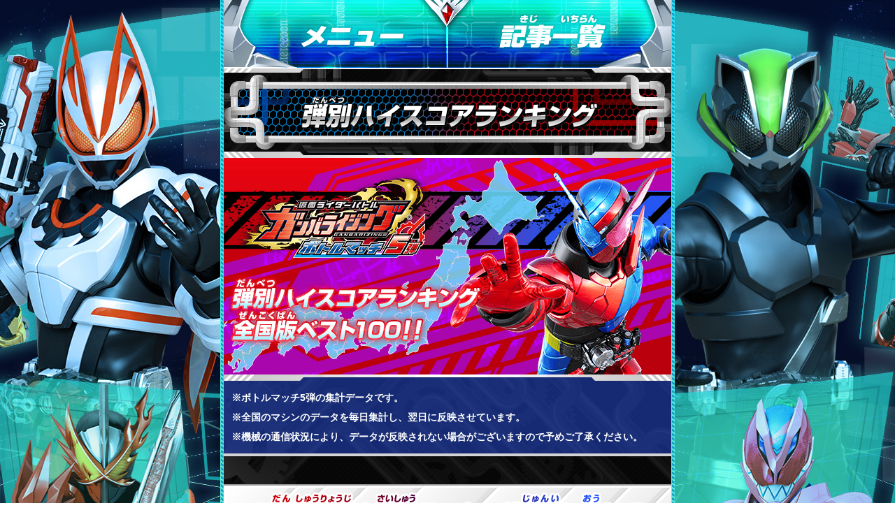

--- FILE ---
content_type: text/html; charset=UTF-8
request_url: https://www.ganbarizing.com/ranking/series29.html?series=29&page=6
body_size: 83968
content:
<!DOCTYPE html>
<html lang="ja">
<head>
<meta charset="UTF-8">
<meta name="viewport" content="width=640">
<title>弾別ハイスコアランキング（全国） - ランキング | データカードダス 仮面ライダーバトル ガンバライジング : GANBARIZING</title>
<meta name="Keywords" content="ガンバライジング,仮面ライダー,バトル,GANBARIZING,データカードダス,DATA CARDDASS,バンダイ,BANDAI,カード,仮面ライダーギーツ,仮面ライダータイクーン,仮面ライダーバッファ,ギーツ,タイクーン,バッファ">
<meta name="Description" content="データカードダス 仮面ライダーバトル ガンバライジングの公式サイトです。">
<meta property="og:title" content="弾別ハイスコアランキング（全国） - ランキング | データカードダス 仮面ライダーバトル ガンバライジング : GANBARIZING">
  <meta property="og:type" content="website">
  <meta property="og:url" content="http://www.ganbarizing.com/ranking/series29.html">
  <meta property="og:image" content="https://www.ganbarizing.com/images/common/img_ogp.jpg?ver=gg">
  <link rel="apple-touch-icon" href="https://www.ganbarizing.com/images/common/webclip.png?ver=gg">
  <meta name="google-site-verification" content="4Rq0ogZgUoE25wHrwFrRO64ekjVTr50qofYLIbM9flY" />
<meta property="og:description" content="データカードダス 仮面ライダーバトル ガンバライジングの公式サイトです。">
<meta http-equiv="X-UA-Compatible" content="IE=edge">
<meta name="format-detection" content="telephone=no">
<link rel="stylesheet" type="text/css" href="../css/basic.css">
<link rel="stylesheet" type="text/css" href="../css/ranking_bm.css">
<link rel="shortcut icon" type="image/png" href="/favicon.ico">
<link rel="apple-touch-icon" href="http://www.ganbarizing.com/images/common/webclip.png">
<!--[if lt IE 9]>
<script src="../js/html5shiv.js"></script>
<![endif]-->
<script src="https://www.ganbarizing.com/js/jquery.js"></script>
<script src="https://www.ganbarizing.com/js/jquery.easing.min.js"></script>
<script src="https://www.ganbarizing.com/js/jquery.hoverfade-1.0.2.min.js"></script>
<script src="https://www.ganbarizing.com/js/common.js?gg3rd02"></script>
    
  <!-- Google Tag Manager -->
<script>(function(w,d,s,l,i){w[l]=w[l]||[];w[l].push({'gtm.start':
new Date().getTime(),event:'gtm.js'});var f=d.getElementsByTagName(s)[0],
j=d.createElement(s),dl=l!='dataLayer'?'&l='+l:'';j.async=true;j.src=
'https://www.googletagmanager.com/gtm.js?id='+i+dl;f.parentNode.insertBefore(j,f);
})(window,document,'script','dataLayer','GTM-T8RRTGW');</script>
<!-- End Google Tag Manager -->

      
</head>
<body id="rank_series">
<a name="ptop" id="ptop"></a>
<div id="wrapper">
<header>
    <!-- Google Tag Manager (noscript) -->
<noscript><iframe src="https://www.googletagmanager.com/ns.html?id=GTM-T8RRTGW" 
height="0" width="0" style="display:none;visibility:hidden"></iframe></noscript>
<!-- End Google Tag Manager (noscript) -->

  <div id="headerCol" class="clearfix ">
    <nav>
            <ul id="menu" class="half clearfix">
        <li class="btn_menu_open"><a class="btn_open">メニュー</a></li>
        <li class="btn_menu_close"><a class="btn_close">閉じる</a></li>
        <li class="btn_menu_list"><a href="#subCol" class="btn_list">記事一覧へ</a></li>
      </ul>
      
      <ul id="gnavi" class="hover-anims clearfix">
        <li class="gn_top hvrAction"><a href="/" class="">トップ</a></li>
        <li class="gn_news hvrAction"><a href="/gg/news/" class="">ニュース</a></li>
        <li class="gn_movie hvrAction"><a href="/gg/movie/" class="">ムービー</a></li>
        <li class="gn_play hvrAction"><a href="/gg/play/" class="">遊び方</a></li>
        <li class="gn_ranking hvrAction"><a href="/ranking/" class="on">ランキング</a></li>
        <li class="gn_cardlist hvrAction"><a href="/cardlist/" class="">カードリスト</a></li>
        <li class="gn_goods hvrAction"><a href="/gg/goods/" class="">グッズ</a></li>
        <li class="gn_onlinebattle hvrAction"><a href="/gg/onlinebattle/" class="">オンライン対戦/店頭大会</a></li>
        <li class="gn_member btn-off"><a>ガンバライジング部</a></li>
        <li class="gn_room hvrAction"><a href="/room/" class="">ガンバライジングルーム</a></li>
        <li class="gn_capture hvrAction"><a href="/capture/" class="">攻略情報</a></li>
        <li class="gn_riderlist hvrAction"><a href="/riderlist/" class="">参戦ライダー</a></li>
        <li class="gn_shop hvrAction btn-off"><a class="">遊べるお店</a></li>
        <li class="gn_close"><a class="btn_closeBottom">閉じる</a></li>
      </ul>
    </nav>


        
    
  </div>
  </header>
		<article id="mainCol" class="bm">
    <section class="cnCol">
					<h3><img src="../images/ranking/bm/series_all/pagetit.png" alt="弾別ハイスコアランキング（全国）"></h3>
					
					<div class="bg_header-series_all-renew">
					<div class="ranktxt_serieslogo">
						<img src="../images/ranking/bm/logo_29.png" alt="">
					</div>
						<ul class="txt_notice-header">
							
														<li>※ボトルマッチ5弾の集計データです。</li>
														
							<li>※全国のマシンのデータを毎日集計し、翌日に反映させています。</li>
							<li>※機械の通信状況により、データが反映されない場合がございますので予めご了承ください。</li>
						</ul>
					</div>

					<img src="../images/ranking/bm/emblem-title/stit_bm05_emblem.png" alt="獲得エンブレム/称号" class="box-in">
					<img src="../images/ranking/bm/emblem-title/img_bm05_series-all.png" alt="獲得エンブレム/称号" class="box-in">
          <div class="txt-center box-in box-end">
            <ul>
              <li>※最終ランキング公開後、ICカードを読み込んでプレイすると配布されます。</li>
            </ul>
          </div>
					<h4 class="rankrange-renew">51位～60位</h4>
					<div class="rankdetail-renew">
												
																								<div class="rankdetail-inner-renew">
							<div class="rank-headerCol">
							
						<div class="rankdetail-inner_titles"><img src="../images/titles/name/Title_321_4.png" alt="クロニクルトーナメント優勝！"></div>
						
						<div class="rankdetail-inner_onlinerank">
							<img src="../images/ranking/onlinerank/online_status_rank_40.png" />
						</div>
						
						<div class="rankdetail-inner_btCol">
						
						<dl class="rankdetail-inner_ranknum">
							<dt>ランク</dt>
							<dd class="rankdetail-inner_runknum">52位</dd>
														<dd class="icon_rank_">							</dd>
							<dd class="rankdetail-inner_targetday">2018-07-01&nbsp;更新</dd>
						</dl>
						<dl class="rankdetail-inner_rankname">
							<dt>プレイヤー名</dt><dd class="rankdetail-inner_rankname-series">ユウイチ　　      </dd>
						</dl>
						<div class="rankdetail-inner_place">
														<dl class="rankdetail-inner_state">
								<dt>都道府県名</dt><dd>北海道</dd>
							</dl>
														<dl class="rankdetail-inner_shop">
								<dt>プレイ店舗</dt><dd>モーリーファンタジー登別店</dd>
							</dl>
						</div>
						</div>
						</div>
						<div class="rank-scoreCol">
						<dl class="rankdetail-inner_score clearfix">
							<dt>スコア</dt><dd class="font-bold font-white">340600</dd>
						</dl>
						<dl class="rankdetail-inner_userrank clearfix">
							<dt>ユーザーランク</dt><dd>ランクSS</dd>
						</dl>
						<dl class="rankdetail-inner_stage clearfix">
							<dt>クリアステージ</dt>
							<dd class="clear-stage">ガンバライジングバトル&nbsp;&nbsp;</dd>
						</dl>
						</div>
						
						
						<div class="rank-medalCol">
						<dl class="rankdetail-inner_tip clearfix">
							<dt>使用ライダーシンボル</dt>
							<dd class="clearfix">
								<div class="medal_wrap">
																																			<img src="../images/ranking/medal/rider-symbol/energy_099.png" alt="火"/>
																</div>
							</dd>
						</dl>
						</div>
						
						<div class="rank-deckCol-s">
						<dl class="rankdetail-card clearfix">
						<dt>使用デッキ</dt>
						<dd>
																				<img src="../images/cardlist/dammy/BM5-003.png" alt="29002">
																											<img src="../images/cardlist/dammy/avatercard6_f.png" alt="350">
																											<img src="../images/cardlist/dammy/G6-043.png" alt="24042">
																			</dd>
						
						</dl>
						<dl class="rankdetail-ganbaspirits clearfix">
							<dt>ガンバスピリッツ</dt>
							<dd class="clearfix">
                               	<div class="or">
                                                                   	<img src="../images/ranking/gspirits/img_or-22.png" height="25" >
								                                </div>
                            	<div class="lv">
                               	                                   	<img src="../images/ranking/gspirits/img_lv-2.png" height="25" >
                                                                </div>
							</dd>
                            <dd class="clearfix">
                               	<div class="or">
                                                                   	<img src="../images/ranking/gspirits/img_or-33.png" height="25" >
								                                </div>
                                <div class="lv">
                                   	                                       	<img src="../images/ranking/gspirits/img_lv-1.png" height="25" >
                                                                           	<img src="../images/ranking/gspirits/img_lv-9.png" height="25" >
                                                                    </div>
							</dd>
								
							<dd class="clearfix">
                               	<div class="or">
                                                                   	<img src="../images/ranking/gspirits/img_or-34.png" height="25" >
								                                </div>
                                <div class="lv">
                                   	                                       	<img src="../images/ranking/gspirits/img_lv-2.png" height="25" >
                                                                           	<img src="../images/ranking/gspirits/img_lv-0.png" height="25" >
                                                                    </div>
							</dd>
						</dl>
						</div>
						</div>
												<div class="rankdetail-inner-renew">
							<div class="rank-headerCol">
							
						<div class="rankdetail-inner_titles"><img src="../images/titles/name/Title_126_4.png" alt="さぁ、お前の罪を数えろ"></div>
						
						<div class="rankdetail-inner_onlinerank">
							<img src="../images/ranking/onlinerank/online_status_rank_23.png" />
						</div>
						
						<div class="rankdetail-inner_btCol">
						
						<dl class="rankdetail-inner_ranknum">
							<dt>ランク</dt>
							<dd class="rankdetail-inner_runknum">53位</dd>
														<dd class="icon_rank_">							</dd>
							<dd class="rankdetail-inner_targetday">2018-06-11&nbsp;更新</dd>
						</dl>
						<dl class="rankdetail-inner_rankname">
							<dt>プレイヤー名</dt><dd class="rankdetail-inner_rankname-series">シンヤ　　　      </dd>
						</dl>
						<div class="rankdetail-inner_place">
														<dl class="rankdetail-inner_state">
								<dt>都道府県名</dt><dd>石川県</dd>
							</dl>
														<dl class="rankdetail-inner_shop">
								<dt>プレイ店舗</dt><dd>アピタ松任店</dd>
							</dl>
						</div>
						</div>
						</div>
						<div class="rank-scoreCol">
						<dl class="rankdetail-inner_score clearfix">
							<dt>スコア</dt><dd class="font-bold font-white">340400</dd>
						</dl>
						<dl class="rankdetail-inner_userrank clearfix">
							<dt>ユーザーランク</dt><dd>ランクSS</dd>
						</dl>
						<dl class="rankdetail-inner_stage clearfix">
							<dt>クリアステージ</dt>
							<dd class="clear-stage">ガンバライジングバトル&nbsp;&nbsp;</dd>
						</dl>
						</div>
						
						
						<div class="rank-medalCol">
						<dl class="rankdetail-inner_tip clearfix">
							<dt>使用ライダーシンボル</dt>
							<dd class="clearfix">
								<div class="medal_wrap">
																																			<img src="../images/ranking/medal/base/7.png" />
																		<img src="../images/ranking/medal/rider-symbol/DEN01_00.png" alt="電王　ソードフォーム"/>
																</div>
							</dd>
						</dl>
						</div>
						
						<div class="rank-deckCol-s">
						<dl class="rankdetail-card clearfix">
						<dt>使用デッキ</dt>
						<dd>
																				<img src="../images/cardlist/dammy/avatercard2_f.png" alt="400">
																											<img src="../images/cardlist/dammy/BM1-001.png" alt="25000">
																											<img src="../images/cardlist/dammy/G6-043.png" alt="24042">
																			</dd>
						
						</dl>
						<dl class="rankdetail-ganbaspirits clearfix">
							<dt>ガンバスピリッツ</dt>
							<dd class="clearfix">
                               	<div class="or">
                                                                   	<img src="../images/ranking/gspirits/img_or-11.png" height="25" >
								                                </div>
                            	<div class="lv">
                               	                                   	<img src="../images/ranking/gspirits/img_lv-1.png" height="25" >
                                                                   	<img src="../images/ranking/gspirits/img_lv-8.png" height="25" >
                                                                </div>
							</dd>
                            <dd class="clearfix">
                               	<div class="or">
                                                                   	<img src="../images/ranking/gspirits/img_or-28.png" height="25" >
								                                </div>
                                <div class="lv">
                                   	                                       	<img src="../images/ranking/gspirits/img_lv-1.png" height="25" >
                                                                           	<img src="../images/ranking/gspirits/img_lv-9.png" height="25" >
                                                                    </div>
							</dd>
								
							<dd class="clearfix">
                               	<div class="or">
                                                                   	<img src="../images/ranking/gspirits/img_or-21.png" height="25" >
								                                </div>
                                <div class="lv">
                                   	                                       	<img src="../images/ranking/gspirits/img_lv-9.png" height="25" >
                                                                    </div>
							</dd>
						</dl>
						</div>
						</div>
												<div class="rankdetail-inner-renew">
							<div class="rank-headerCol">
							
						<div class="rankdetail-inner_titles"><img src="../images/titles/name/Title_129_4.png" alt="お前の運命は俺が決める"></div>
						
						<div class="rankdetail-inner_onlinerank">
							<img src="../images/ranking/onlinerank/online_status_rank_34.png" />
						</div>
						
						<div class="rankdetail-inner_btCol">
						
						<dl class="rankdetail-inner_ranknum">
							<dt>ランク</dt>
							<dd class="rankdetail-inner_runknum">54位</dd>
														<dd class="icon_rank_">							</dd>
							<dd class="rankdetail-inner_targetday">2018-06-14&nbsp;更新</dd>
						</dl>
						<dl class="rankdetail-inner_rankname">
							<dt>プレイヤー名</dt><dd class="rankdetail-inner_rankname-series">３３３　　　      </dd>
						</dl>
						<div class="rankdetail-inner_place">
														<dl class="rankdetail-inner_state">
								<dt>都道府県名</dt><dd>大阪府</dd>
							</dl>
														<dl class="rankdetail-inner_shop">
								<dt>プレイ店舗</dt><dd>タイトーステーションアリオ八尾店</dd>
							</dl>
						</div>
						</div>
						</div>
						<div class="rank-scoreCol">
						<dl class="rankdetail-inner_score clearfix">
							<dt>スコア</dt><dd class="font-bold font-white">340300</dd>
						</dl>
						<dl class="rankdetail-inner_userrank clearfix">
							<dt>ユーザーランク</dt><dd>ランクSS</dd>
						</dl>
						<dl class="rankdetail-inner_stage clearfix">
							<dt>クリアステージ</dt>
							<dd class="clear-stage">ガンバライジングバトル&nbsp;&nbsp;</dd>
						</dl>
						</div>
						
						
						<div class="rank-medalCol">
						<dl class="rankdetail-inner_tip clearfix">
							<dt>使用ライダーシンボル</dt>
							<dd class="clearfix">
								<div class="medal_wrap">
																																			<img src="../images/ranking/medal/rider-symbol/energy_002.png" alt="回復"/>
																</div>
							</dd>
						</dl>
						</div>
						
						<div class="rank-deckCol-s">
						<dl class="rankdetail-card clearfix">
						<dt>使用デッキ</dt>
						<dd>
																				<img src="../images/cardlist/dammy/G6-043.png" alt="24042">
																											<img src="../images/cardlist/dammy/avatercard6_f.png" alt="350">
																											<img src="../images/cardlist/dammy/BM1-010.png" alt="25009">
																			</dd>
						
						</dl>
						<dl class="rankdetail-ganbaspirits clearfix">
							<dt>ガンバスピリッツ</dt>
							<dd class="clearfix">
                               	<div class="or">
                                                                   	<img src="../images/ranking/gspirits/img_or-34.png" height="25" >
								                                </div>
                            	<div class="lv">
                               	                                   	<img src="../images/ranking/gspirits/img_lv-2.png" height="25" >
                                                                   	<img src="../images/ranking/gspirits/img_lv-0.png" height="25" >
                                                                </div>
							</dd>
                            <dd class="clearfix">
                               	<div class="or">
                                                                   	<img src="../images/ranking/gspirits/img_or-32.png" height="25" >
								                                </div>
                                <div class="lv">
                                   	                                       	<img src="../images/ranking/gspirits/img_lv-1.png" height="25" >
                                                                           	<img src="../images/ranking/gspirits/img_lv-9.png" height="25" >
                                                                    </div>
							</dd>
								
							<dd class="clearfix">
                               	<div class="or">
                                                                   	<img src="../images/ranking/gspirits/img_or-33.png" height="25" >
								                                </div>
                                <div class="lv">
                                   	                                       	<img src="../images/ranking/gspirits/img_lv-1.png" height="25" >
                                                                           	<img src="../images/ranking/gspirits/img_lv-9.png" height="25" >
                                                                    </div>
							</dd>
						</dl>
						</div>
						</div>
												<div class="rankdetail-inner-renew">
							<div class="rank-headerCol">
							
						<div class="rankdetail-inner_titles"><img src="../images/titles/name/Title_0_0.png" alt="称号がセットされていません。"></div>
						
						<div class="rankdetail-inner_onlinerank">
							<img src="../images/ranking/onlinerank/online_status_rank_40.png" />
						</div>
						
						<div class="rankdetail-inner_btCol">
						
						<dl class="rankdetail-inner_ranknum">
							<dt>ランク</dt>
							<dd class="rankdetail-inner_runknum">55位</dd>
														<dd class="icon_rank_">							</dd>
							<dd class="rankdetail-inner_targetday">2018-05-22&nbsp;更新</dd>
						</dl>
						<dl class="rankdetail-inner_rankname">
							<dt>プレイヤー名</dt><dd class="rankdetail-inner_rankname-series">ホンキ　　　      </dd>
						</dl>
						<div class="rankdetail-inner_place">
														<dl class="rankdetail-inner_state">
								<dt>都道府県名</dt><dd>埼玉県</dd>
							</dl>
														<dl class="rankdetail-inner_shop">
								<dt>プレイ店舗</dt><dd>ハローズガーデン本庄店</dd>
							</dl>
						</div>
						</div>
						</div>
						<div class="rank-scoreCol">
						<dl class="rankdetail-inner_score clearfix">
							<dt>スコア</dt><dd class="font-bold font-white">340200</dd>
						</dl>
						<dl class="rankdetail-inner_userrank clearfix">
							<dt>ユーザーランク</dt><dd>ランクSS</dd>
						</dl>
						<dl class="rankdetail-inner_stage clearfix">
							<dt>クリアステージ</dt>
							<dd class="clear-stage">ガンバライジングバトル&nbsp;&nbsp;</dd>
						</dl>
						</div>
						
						
						<div class="rank-medalCol">
						<dl class="rankdetail-inner_tip clearfix">
							<dt>使用ライダーシンボル</dt>
							<dd class="clearfix">
								<div class="medal_wrap">
																																			<img src="../images/ranking/medal/base/8.png" />
																		<img src="../images/ranking/medal/rider-symbol/GM300_00.png" alt="鎧武　極アームズ"/>
																</div>
							</dd>
						</dl>
						</div>
						
						<div class="rank-deckCol-s">
						<dl class="rankdetail-card clearfix">
						<dt>使用デッキ</dt>
						<dd>
																				<img src="../images/cardlist/dammy/avatercard5_f.png" alt="402">
																											<img src="../images/cardlist/dammy/D6-052.png" alt="12051">
																											<img src="../images/cardlist/dammy/BM4-018.png" alt="28017">
																			</dd>
						
						</dl>
						<dl class="rankdetail-ganbaspirits clearfix">
							<dt>ガンバスピリッツ</dt>
							<dd class="clearfix">
                               	<div class="or">
                                                                   	<img src="../images/ranking/gspirits/img_or-32.png" height="25" >
								                                </div>
                            	<div class="lv">
                               	                                   	<img src="../images/ranking/gspirits/img_lv-1.png" height="25" >
                                                                   	<img src="../images/ranking/gspirits/img_lv-3.png" height="25" >
                                                                </div>
							</dd>
                            <dd class="clearfix">
                               	<div class="or">
                                                                   	<img src="../images/ranking/gspirits/img_or-31.png" height="25" >
								                                </div>
                                <div class="lv">
                                   	                                       	<img src="../images/ranking/gspirits/img_lv-2.png" height="25" >
                                                                           	<img src="../images/ranking/gspirits/img_lv-0.png" height="25" >
                                                                    </div>
							</dd>
								
							<dd class="clearfix">
                               	<div class="or">
                                                                   	<img src="../images/ranking/gspirits/img_or-32.png" height="25" >
								                                </div>
                                <div class="lv">
                                   	                                       	<img src="../images/ranking/gspirits/img_lv-2.png" height="25" >
                                                                           	<img src="../images/ranking/gspirits/img_lv-0.png" height="25" >
                                                                    </div>
							</dd>
						</dl>
						</div>
						</div>
												<div class="rankdetail-inner-renew">
							<div class="rank-headerCol">
							
						<div class="rankdetail-inner_titles"><img src="../images/titles/name/Title_381_3.png" alt="第５回ビルド大会チャンピオン"></div>
						
						<div class="rankdetail-inner_onlinerank">
							<img src="../images/ranking/onlinerank/online_status_rank_41.png" />
						</div>
						
						<div class="rankdetail-inner_btCol">
						
						<dl class="rankdetail-inner_ranknum">
							<dt>ランク</dt>
							<dd class="rankdetail-inner_runknum">55位</dd>
														<dd class="icon_rank_">							</dd>
							<dd class="rankdetail-inner_targetday">2018-06-28&nbsp;更新</dd>
						</dl>
						<dl class="rankdetail-inner_rankname">
							<dt>プレイヤー名</dt><dd class="rankdetail-inner_rankname-series">リク　　　　      </dd>
						</dl>
						<div class="rankdetail-inner_place">
														<dl class="rankdetail-inner_state">
								<dt>都道府県名</dt><dd>長崎県</dd>
							</dl>
														<dl class="rankdetail-inner_shop">
								<dt>プレイ店舗</dt><dd>G-Stage浜町店</dd>
							</dl>
						</div>
						</div>
						</div>
						<div class="rank-scoreCol">
						<dl class="rankdetail-inner_score clearfix">
							<dt>スコア</dt><dd class="font-bold font-white">340200</dd>
						</dl>
						<dl class="rankdetail-inner_userrank clearfix">
							<dt>ユーザーランク</dt><dd>ランクSS</dd>
						</dl>
						<dl class="rankdetail-inner_stage clearfix">
							<dt>クリアステージ</dt>
							<dd class="clear-stage">ガンバライジングバトル&nbsp;&nbsp;</dd>
						</dl>
						</div>
						
						
						<div class="rank-medalCol">
						<dl class="rankdetail-inner_tip clearfix">
							<dt>使用ライダーシンボル</dt>
							<dd class="clearfix">
								<div class="medal_wrap">
																																			<img src="../images/ranking/medal/base/8.png" />
																		<img src="../images/ranking/medal/rider-symbol/CRAA16_00.png" alt="クローズ"/>
																</div>
							</dd>
						</dl>
						</div>
						
						<div class="rank-deckCol-s">
						<dl class="rankdetail-card clearfix">
						<dt>使用デッキ</dt>
						<dd>
																				<img src="../images/cardlist/dammy/BM1-010.png" alt="25009">
																											<img src="../images/cardlist/dammy/avatercard6_f.png" alt="350">
																											<img src="../images/cardlist/dammy/G6-043.png" alt="24042">
																			</dd>
						
						</dl>
						<dl class="rankdetail-ganbaspirits clearfix">
							<dt>ガンバスピリッツ</dt>
							<dd class="clearfix">
                               	<div class="or">
                                                                   	<img src="../images/ranking/gspirits/img_or-33.png" height="25" >
								                                </div>
                            	<div class="lv">
                               	                                   	<img src="../images/ranking/gspirits/img_lv-1.png" height="25" >
                                                                   	<img src="../images/ranking/gspirits/img_lv-3.png" height="25" >
                                                                </div>
							</dd>
                            <dd class="clearfix">
                               	<div class="or">
                                                                   	<img src="../images/ranking/gspirits/img_or-34.png" height="25" >
								                                </div>
                                <div class="lv">
                                   	                                       	<img src="../images/ranking/gspirits/img_lv-2.png" height="25" >
                                                                           	<img src="../images/ranking/gspirits/img_lv-0.png" height="25" >
                                                                    </div>
							</dd>
								
							<dd class="clearfix">
                               	<div class="or">
                                                                   	<img src="../images/ranking/gspirits/img_or-34.png" height="25" >
								                                </div>
                                <div class="lv">
                                   	                                       	<img src="../images/ranking/gspirits/img_lv-2.png" height="25" >
                                                                           	<img src="../images/ranking/gspirits/img_lv-0.png" height="25" >
                                                                    </div>
							</dd>
						</dl>
						</div>
						</div>
												<div class="rankdetail-inner-renew">
							<div class="rank-headerCol">
							
						<div class="rankdetail-inner_titles"><img src="../images/titles/name/Title_49_4.png" alt="謎の挑戦者！"></div>
						
						<div class="rankdetail-inner_onlinerank">
							<img src="../images/ranking/onlinerank/online_status_rank_40.png" />
						</div>
						
						<div class="rankdetail-inner_btCol">
						
						<dl class="rankdetail-inner_ranknum">
							<dt>ランク</dt>
							<dd class="rankdetail-inner_runknum">57位</dd>
														<dd class="icon_rank_">							</dd>
							<dd class="rankdetail-inner_targetday">2018-07-10&nbsp;更新</dd>
						</dl>
						<dl class="rankdetail-inner_rankname">
							<dt>プレイヤー名</dt><dd class="rankdetail-inner_rankname-series">コヤーン　　      </dd>
						</dl>
						<div class="rankdetail-inner_place">
														<dl class="rankdetail-inner_state">
								<dt>都道府県名</dt><dd>京都府</dd>
							</dl>
														<dl class="rankdetail-inner_shop">
								<dt>プレイ店舗</dt><dd>モーリーファンタジー京都桂川店</dd>
							</dl>
						</div>
						</div>
						</div>
						<div class="rank-scoreCol">
						<dl class="rankdetail-inner_score clearfix">
							<dt>スコア</dt><dd class="font-bold font-white">339900</dd>
						</dl>
						<dl class="rankdetail-inner_userrank clearfix">
							<dt>ユーザーランク</dt><dd>ランクSS</dd>
						</dl>
						<dl class="rankdetail-inner_stage clearfix">
							<dt>クリアステージ</dt>
							<dd class="clear-stage">ガンバライジングバトル&nbsp;&nbsp;</dd>
						</dl>
						</div>
						
						
						<div class="rank-medalCol">
						<dl class="rankdetail-inner_tip clearfix">
							<dt>使用ライダーシンボル</dt>
							<dd class="clearfix">
								<div class="medal_wrap">
																																			<img src="../images/ranking/medal/rider-symbol/energy_002.png" alt="回復"/>
																</div>
							</dd>
						</dl>
						</div>
						
						<div class="rank-deckCol-s">
						<dl class="rankdetail-card clearfix">
						<dt>使用デッキ</dt>
						<dd>
																				<img src="../images/cardlist/dammy/G6-043.png" alt="24042">
																											<img src="../images/cardlist/dammy/BM1-010.png" alt="25009">
																											<img src="../images/cardlist/dammy/avatercard5_f.png" alt="402">
																			</dd>
						
						</dl>
						<dl class="rankdetail-ganbaspirits clearfix">
							<dt>ガンバスピリッツ</dt>
							<dd class="clearfix">
                               	<div class="or">
                                                                   	<img src="../images/ranking/gspirits/img_or-33.png" height="25" >
								                                </div>
                            	<div class="lv">
                               	                                   	<img src="../images/ranking/gspirits/img_lv-2.png" height="25" >
                                                                   	<img src="../images/ranking/gspirits/img_lv-0.png" height="25" >
                                                                </div>
							</dd>
                            <dd class="clearfix">
                               	<div class="or">
                                                                   	<img src="../images/ranking/gspirits/img_or-33.png" height="25" >
								                                </div>
                                <div class="lv">
                                   	                                       	<img src="../images/ranking/gspirits/img_lv-3.png" height="25" >
                                                                    </div>
							</dd>
								
							<dd class="clearfix">
                               	<div class="or">
                                                                   	<img src="../images/ranking/gspirits/img_or-33.png" height="25" >
								                                </div>
                                <div class="lv">
                                   	                                       	<img src="../images/ranking/gspirits/img_lv-1.png" height="25" >
                                                                    </div>
							</dd>
						</dl>
						</div>
						</div>
												<div class="rankdetail-inner-renew">
							<div class="rank-headerCol">
							
						<div class="rankdetail-inner_titles"><img src="../images/titles/name/Title_377_3.png" alt="ボトルマッチ４弾カードスキャン"></div>
						
						<div class="rankdetail-inner_onlinerank">
							<img src="../images/ranking/onlinerank/online_status_rank_33.png" />
						</div>
						
						<div class="rankdetail-inner_btCol">
						
						<dl class="rankdetail-inner_ranknum">
							<dt>ランク</dt>
							<dd class="rankdetail-inner_runknum">58位</dd>
														<dd class="icon_rank_">							</dd>
							<dd class="rankdetail-inner_targetday">2018-07-02&nbsp;更新</dd>
						</dl>
						<dl class="rankdetail-inner_rankname">
							<dt>プレイヤー名</dt><dd class="rankdetail-inner_rankname-series">タータン　　      </dd>
						</dl>
						<div class="rankdetail-inner_place">
														<dl class="rankdetail-inner_state">
								<dt>都道府県名</dt><dd>東京都</dd>
							</dl>
														<dl class="rankdetail-inner_shop">
								<dt>プレイ店舗</dt><dd>GAMEピーアーク青井</dd>
							</dl>
						</div>
						</div>
						</div>
						<div class="rank-scoreCol">
						<dl class="rankdetail-inner_score clearfix">
							<dt>スコア</dt><dd class="font-bold font-white">339700</dd>
						</dl>
						<dl class="rankdetail-inner_userrank clearfix">
							<dt>ユーザーランク</dt><dd>ランクSS</dd>
						</dl>
						<dl class="rankdetail-inner_stage clearfix">
							<dt>クリアステージ</dt>
							<dd class="clear-stage">ガンバライジングバトル&nbsp;&nbsp;</dd>
						</dl>
						</div>
						
						
						<div class="rank-medalCol">
						<dl class="rankdetail-inner_tip clearfix">
							<dt>使用ライダーシンボル</dt>
							<dd class="clearfix">
								<div class="medal_wrap">
																																			<img src="../images/ranking/medal/rider-symbol/energy_010.png" alt="クリスマス"/>
																</div>
							</dd>
						</dl>
						</div>
						
						<div class="rank-deckCol-s">
						<dl class="rankdetail-card clearfix">
						<dt>使用デッキ</dt>
						<dd>
																				<img src="../images/cardlist/dammy/G6-043.png" alt="24042">
																											<img src="../images/cardlist/dammy/avatercard_f.png" alt="100">
																											<img src="../images/cardlist/dammy/BM1-010.png" alt="25009">
																			</dd>
						
						</dl>
						<dl class="rankdetail-ganbaspirits clearfix">
							<dt>ガンバスピリッツ</dt>
							<dd class="clearfix">
                               	<div class="or">
                                                                   	<img src="../images/ranking/gspirits/img_or-28.png" height="25" >
								                                </div>
                            	<div class="lv">
                               	                                   	<img src="../images/ranking/gspirits/img_lv-9.png" height="25" >
                                                                </div>
							</dd>
                            <dd class="clearfix">
                               	<div class="or">
                                                                   	<img src="../images/ranking/gspirits/img_or-25.png" height="25" >
								                                </div>
                                <div class="lv">
                                   	                                       	<img src="../images/ranking/gspirits/img_lv-2.png" height="25" >
                                                                           	<img src="../images/ranking/gspirits/img_lv-0.png" height="25" >
                                                                    </div>
							</dd>
								
							<dd class="clearfix">
                               	<div class="or">
                                                                   	<img src="../images/ranking/gspirits/img_or-24.png" height="25" >
								                                </div>
                                <div class="lv">
                                   	                                       	<img src="../images/ranking/gspirits/img_lv-1.png" height="25" >
                                                                           	<img src="../images/ranking/gspirits/img_lv-9.png" height="25" >
                                                                    </div>
							</dd>
						</dl>
						</div>
						</div>
												<div class="rankdetail-inner-renew">
							<div class="rank-headerCol">
							
						<div class="rankdetail-inner_titles"><img src="../images/titles/name/Title_367_4.png" alt="全てを破壊し、世界を繋げ！"></div>
						
						<div class="rankdetail-inner_onlinerank">
							<img src="../images/ranking/onlinerank/online_status_rank_38.png" />
						</div>
						
						<div class="rankdetail-inner_btCol">
						
						<dl class="rankdetail-inner_ranknum">
							<dt>ランク</dt>
							<dd class="rankdetail-inner_runknum">59位</dd>
														<dd class="icon_rank_">							</dd>
							<dd class="rankdetail-inner_targetday">2018-07-06&nbsp;更新</dd>
						</dl>
						<dl class="rankdetail-inner_rankname">
							<dt>プレイヤー名</dt><dd class="rankdetail-inner_rankname-series">ハルキ　　　      </dd>
						</dl>
						<div class="rankdetail-inner_place">
														<dl class="rankdetail-inner_state">
								<dt>都道府県名</dt><dd>宮城県</dd>
							</dl>
														<dl class="rankdetail-inner_shop">
								<dt>プレイ店舗</dt><dd>モーリーファンタジー富谷店</dd>
							</dl>
						</div>
						</div>
						</div>
						<div class="rank-scoreCol">
						<dl class="rankdetail-inner_score clearfix">
							<dt>スコア</dt><dd class="font-bold font-white">339500</dd>
						</dl>
						<dl class="rankdetail-inner_userrank clearfix">
							<dt>ユーザーランク</dt><dd>ランクSS</dd>
						</dl>
						<dl class="rankdetail-inner_stage clearfix">
							<dt>クリアステージ</dt>
							<dd class="clear-stage">ガンバライジングバトル&nbsp;&nbsp;</dd>
						</dl>
						</div>
						
						
						<div class="rank-medalCol">
						<dl class="rankdetail-inner_tip clearfix">
							<dt>使用ライダーシンボル</dt>
							<dd class="clearfix">
								<div class="medal_wrap">
																																			<img src="../images/ranking/medal/base/8.png" />
																		<img src="../images/ranking/medal/rider-symbol/MD012_00.png" alt="オーズ　タトバコンボ"/>
																</div>
							</dd>
						</dl>
						</div>
						
						<div class="rank-deckCol-s">
						<dl class="rankdetail-card clearfix">
						<dt>使用デッキ</dt>
						<dd>
																				<img src="../images/cardlist/dammy/G6-043.png" alt="24042">
																											<img src="../images/cardlist/dammy/avatercard4_f.png" alt="340">
																											<img src="../images/cardlist/dammy/BM3-001.png" alt="27000">
																			</dd>
						
						</dl>
						<dl class="rankdetail-ganbaspirits clearfix">
							<dt>ガンバスピリッツ</dt>
							<dd class="clearfix">
                               	<div class="or">
                                                                   	<img src="../images/ranking/gspirits/img_or-33.png" height="25" >
								                                </div>
                            	<div class="lv">
                               	                                   	<img src="../images/ranking/gspirits/img_lv-1.png" height="25" >
                                                                   	<img src="../images/ranking/gspirits/img_lv-9.png" height="25" >
                                                                </div>
							</dd>
                            <dd class="clearfix">
                               	<div class="or">
                                                                   	<img src="../images/ranking/gspirits/img_or-30.png" height="25" >
								                                </div>
                                <div class="lv">
                                   	                                       	<img src="../images/ranking/gspirits/img_lv-1.png" height="25" >
                                                                           	<img src="../images/ranking/gspirits/img_lv-9.png" height="25" >
                                                                    </div>
							</dd>
								
							<dd class="clearfix">
                               	<div class="or">
                                                                   	<img src="../images/ranking/gspirits/img_or-34.png" height="25" >
								                                </div>
                                <div class="lv">
                                   	                                       	<img src="../images/ranking/gspirits/img_lv-9.png" height="25" >
                                                                    </div>
							</dd>
						</dl>
						</div>
						</div>
												<div class="rankdetail-inner-renew">
							<div class="rank-headerCol">
							
						<div class="rankdetail-inner_titles"><img src="../images/titles/name/Title_370_3.png" alt="第４回ビルド大会チャンピオン"></div>
						
						<div class="rankdetail-inner_onlinerank">
							<img src="../images/ranking/onlinerank/online_status_rank_41.png" />
						</div>
						
						<div class="rankdetail-inner_btCol">
						
						<dl class="rankdetail-inner_ranknum">
							<dt>ランク</dt>
							<dd class="rankdetail-inner_runknum">60位</dd>
														<dd class="icon_rank_">							</dd>
							<dd class="rankdetail-inner_targetday">2018-06-01&nbsp;更新</dd>
						</dl>
						<dl class="rankdetail-inner_rankname">
							<dt>プレイヤー名</dt><dd class="rankdetail-inner_rankname-series">モモタロス　      </dd>
						</dl>
						<div class="rankdetail-inner_place">
														<dl class="rankdetail-inner_state">
								<dt>都道府県名</dt><dd>大阪府</dd>
							</dl>
														<dl class="rankdetail-inner_shop">
								<dt>プレイ店舗</dt><dd>セガ 新三国アルゴ7店</dd>
							</dl>
						</div>
						</div>
						</div>
						<div class="rank-scoreCol">
						<dl class="rankdetail-inner_score clearfix">
							<dt>スコア</dt><dd class="font-bold font-white">339400</dd>
						</dl>
						<dl class="rankdetail-inner_userrank clearfix">
							<dt>ユーザーランク</dt><dd>ランクSS</dd>
						</dl>
						<dl class="rankdetail-inner_stage clearfix">
							<dt>クリアステージ</dt>
							<dd class="clear-stage">ガンバライジングバトル&nbsp;&nbsp;</dd>
						</dl>
						</div>
						
						
						<div class="rank-medalCol">
						<dl class="rankdetail-inner_tip clearfix">
							<dt>使用ライダーシンボル</dt>
							<dd class="clearfix">
								<div class="medal_wrap">
																																												<img src="../images/ranking/medal/real-medal/energy_063.png" alt="双子座"/>
																									</div>
							</dd>
						</dl>
						</div>
						
						<div class="rank-deckCol-s">
						<dl class="rankdetail-card clearfix">
						<dt>使用デッキ</dt>
						<dd>
																				<img src="../images/cardlist/dammy/BM4-018.png" alt="28017">
																											<img src="../images/cardlist/dammy/avatercard3_f.png" alt="331">
																											<img src="../images/cardlist/dammy/BM5-003.png" alt="29002">
																			</dd>
						
						</dl>
						<dl class="rankdetail-ganbaspirits clearfix">
							<dt>ガンバスピリッツ</dt>
							<dd class="clearfix">
                               	<div class="or">
                                                                   	<img src="../images/ranking/gspirits/img_or-33.png" height="25" >
								                                </div>
                            	<div class="lv">
                               	                                   	<img src="../images/ranking/gspirits/img_lv-1.png" height="25" >
                                                                   	<img src="../images/ranking/gspirits/img_lv-3.png" height="25" >
                                                                </div>
							</dd>
                            <dd class="clearfix">
                               	<div class="or">
                                                                   	<img src="../images/ranking/gspirits/img_or-34.png" height="25" >
								                                </div>
                                <div class="lv">
                                   	                                       	<img src="../images/ranking/gspirits/img_lv-5.png" height="25" >
                                                                    </div>
							</dd>
								
							<dd class="clearfix">
                               	<div class="or">
                                                                   	<img src="../images/ranking/gspirits/img_or-33.png" height="25" >
								                                </div>
                                <div class="lv">
                                   	                                       	<img src="../images/ranking/gspirits/img_lv-1.png" height="25" >
                                                                           	<img src="../images/ranking/gspirits/img_lv-3.png" height="25" >
                                                                    </div>
							</dd>
						</dl>
						</div>
						</div>
																</div>

				<ul class="linknav-statepage-renew clearfix">
																									<li><a href="series29.html?series=29&page=1">1位 ～ 10位</a></li>
																																						<li><a href="series29.html?series=29&page=2">11位 ～ 20位</a></li>
																																						<li><a href="series29.html?series=29&page=3">21位 ～ 30位</a></li>
																																						<li><a href="series29.html?series=29&page=4">31位 ～ 40位</a></li>
																																						<li><a href="series29.html?series=29&page=5">41位 ～ 50位</a></li>
																															<li>51位 ～ 60位</li>
																															<li><a href="series29.html?series=29&page=7">61位 ～ 70位</a></li>
																																						<li><a href="series29.html?series=29&page=8">71位 ～ 80位</a></li>
																																						<li><a href="series29.html?series=29&page=9">81位 ～ 90位</a></li>
																																						<li><a href="series29.html?series=29&page=10">91位 ～ 100位</a></li>
																						</ul>
				<div class="notice-common-renew">
				<dl>
				<dt>注意事項</dt>
					<dd>・全国のマシンのデータを集計し、ランキングに反映しております。</dd>
					<dd>・ICカードを使ってプレイしているプレイヤーがランキングの対象になります。</dd>
					<dd>・ランキングの更新は集計状況により遅れることがございます。</dd>
					<dd>・機械の通信状況により、データが反映されない場合がございますので、予めご了承ください。</dd>
					<dd>・マシンで表示されるランキングとは異なる場合がございます。ご注意ください。</dd>
					<dd>・ICカードに公序良俗に反するデータが記録されている場合や、不正なデータが記録されている場合、予告なくランキングから削除させて頂くことがございます。また、その判断に関するお問い合わせにはお応えできかねますので、予めご了承ください。</dd>
					<dd>・プレイした時間帯によって集計される日時が異なる場合がございます。ご注意ください。</dd>
					<dd>・プロモーションカードなど一部のカードでは、実際と画像が異なる場合がございますので、予めご了承ください。</dd>
				</dl>
				</div>

			</section>
  </article>
			<section id="subCol">
				<h2>弾別ハイスコアランキング（全国）</h2>
					<h3 id="snavi"><img src="/images/gg/common/tit_snavi_ranking.png" width="625" height="" alt="ランキング"></h3>

<ul class="subCol-inner subCol-inner_rm">
  <li><a href="/ranking/index.html" class=""><img src="/images/ranking/gg/about/snavi.png" alt="ランキングとは？"></a></li>
</ul>

<h4 class="trigger sntit_ranking_series-all"><a class="sn_series-all current"><img src="/images/ranking/gg/snavi/btn_series-all.png" alt="弾別ハイスコア（全国）"></a></h4>
<ul class="subCol-inner subCol-inner_rm snhide_ranking_series-all">
  <li><a href="/ranking/series57.html" class=""><img src="/images/gg/cardlist/snavi/btn_snavi_gg03.png" alt="ゲキレツグランプリ3弾"></a></li>
  <li><a href="/ranking/series56.html" class=""><img src="/images/gg/cardlist/snavi/btn_snavi_gg02.png" alt="ゲキレツグランプリ2弾"></a></li>
  <li><a href="/ranking/series55.html" class=""><img src="/images/gg/cardlist/snavi/btn_snavi_gg01.png" alt="ゲキレツグランプリ1弾"></a></li>

</ul>

<h4 class="trigger sntit_ranking_taisen-all"><a class="sn_taisen-all current"><img src="/images/ranking/rm/snavi/btn_taisen-all.png" alt="弾別ライダー全国対戦ランキング"></a></h4>
<ul class="subCol-inner subCol-inner_rm snhide_ranking_taisen-all">
  <li><a href="/ranking/onlinebattle57.html" class=""><img src="/images/gg/cardlist/snavi/btn_snavi_gg03.png" alt="ゲキレツグランプリ3弾"></a></li>
  <li><a href="/ranking/onlinebattle56.html" class=""><img src="/images/gg/cardlist/snavi/btn_snavi_gg02.png" alt="ゲキレツグランプリ2弾"></a></li>
  <li><a href="/ranking/onlinebattle55.html" class=""><img src="/images/gg/cardlist/snavi/btn_snavi_gg01.png" alt="ゲキレツグランプリ1弾"></a></li>
</ul>

<h4 class="trigger sntit_ranking_event-all"><a class="sn_event-all current"><img src="/images/ranking/rm/snavi/btn_event-all.png" alt="イベント別ライダー全国対戦ランキング"></a></h4>
<ul class="subCol-inner subCol-inner_rm snhide_ranking_event-all">
  <li><a href="/ranking/onlinebattle-v54-event.html?event_id=76" class=""><img src="/images/gg/onlinebattle/final-ggmatch/snavi.png" alt="ファイナルゲキレツグランプリマッチ"></a></li>
  <li><a href="/ranking/onlinebattle-v54-event.html?event_id=75" class=""><img src="/images/gg/onlinebattle/ggslot-icon-battle/snavi.png" alt="GGスロットアイコンバトル！"></a></li>
  <li><a href="/ranking/onlinebattle-v54-event.html?event_id=74" class=""><img src="/images/gg/onlinebattle/highscore-ggbattle/snavi.png" alt="ハイスコアGGバトル"></a></li>
</ul>


<h4 class="trigger sntit_ranking_old"><a class="sn_series-old"><img src="/images/ranking/rm/snavi/btn_series-old.png" alt="過去のランキング"></a></h4>
<div class="snhide_ranking_old">
  <h4 class="trigger sntit_ranking_gpall"><a class="sn_ranking_gpall"><img src="/images/ranking/rm/snavi/btn_gp.png" alt="グランプリ"></a></h4>
  <ul class="snhide_ranking_gpall clearfix subCol-inner">
    <li><a href="/ranking/online_rm6gp.html?class=t" class="">RMGP！最強ランクコストマッチ！(総合)</a></li>
    <li><a href="/ranking/online_rm6gp.html?class=h" class="">RMGP！最強ランクコストマッチ！(ヘビー級)</a></li>
    <li><a href="/ranking/online_rm6gp.html?class=m" class="">RMGP！最強ランクコストマッチ！(ミドル級)</a></li>
    <li><a href="/ranking/online_rm6gp.html?class=l" class="">RMGP！最強ランクコストマッチ！(ライト級)</a></li>
    <li><a href="/ranking/online_zb5gp.html?class=t" class="">ズバットバットウグランプリ(総合)</a></li>
    <li><a href="/ranking/online_zb5gp.html?class=h" class="">ズバットバットウグランプリ(ヘビー級)</a></li>
    <li><a href="/ranking/online_zb5gp.html?class=m" class="">ズバットバットウグランプリ(ミドル級)</a></li>
    <li><a href="/ranking/online_zb5gp.html?class=l" class="">ズバットバットウグランプリ(ライト級)</a></li>
    <li class="sn_zb2gp_t"><a href="/ranking/online_zb2gp.html?gen=t" class="">ジェネレーショングランプリ</a></li>
    <li class="sn_zb2gp_s"><a href="/ranking/online_zb2gp.html?gen=s" class="">昭和グランプリ</a></li>
    <li class="sn_zb2gp_h"><a href="/ranking/online_zb2gp.html?gen=h" class="">平成グランプリ</a></li>
    <li class="sn_zb2gp_r"><a href="/ranking/online_zb2gp.html?gen=r" class="">令和グランプリ</a></li>
    <li><a href="/ranking/online_bsgp.html" class="">バーストライズグランプリ</a></li>
    <li><a href="/ranking/online_rtgp.html" class="">ライダータイムグランプリ</a></li>
    <li><a href="/ranking/online_bmgp.html" class="">ボトルマッチグランプリ</a></li>
    <li><a href="/ranking/online_ghgp.html" class="">ガシャットヘンシングランプリ</a></li>
    <li><a href="/ranking/online_bkgp.html" class="">バッチリカイガングランプリ</a></li>
    <li><a href="/ranking/nicedrive_gp_qualify.html?pref=91" class="">ナイスドライブグランプリ エリア代表決定戦</a></li>
    <li><a href="/ranking/nicedrive_gp_final.html" class="">ナイスドライブグランプリ 全国最強決定戦</a></li>
  </ul>

  <h4 class="trigger sntit_ranking_seriesall"><a class="sn_seriesall"><img src="/images/ranking/rm/snavi/btn_series-all.png" alt="弾別ハイスコア（全国）"></a></h4>
  <ul class="snhide_ranking_seriesall clearfix subCol-inner">
    <li><a href="/ranking/series54.html" class="">弾別ハイスコア（全国）リリリミックス6弾</a></li>
    <li><a href="/ranking/series53.html" class="">弾別ハイスコア（全国）リリリミックス5弾</a></li>
    <li><a href="/ranking/series52.html" class="">弾別ハイスコア（全国）リリリミックス4弾</a></li>
    <li><a href="/ranking/series51.html" class="">弾別ハイスコア（全国）リリリミックス3弾</a></li>
    <li><a href="/ranking/series50.html" class="">弾別ハイスコア（全国）リリリミックス2弾</a></li>
    <li><a href="/ranking/series49.html" class="">弾別ハイスコア（全国）リリリミックス1弾</a></li>

    <li><a href="/ranking/series48.html" class="">弾別ハイスコア（全国）50thアニバーサリー弾</a></li>
    <li><a href="/ranking/series47.html" class="">弾別ハイスコア（全国）ズバットバットウ5弾</a></li>
    <li><a href="/ranking/series46.html" class="">弾別ハイスコア（全国）ズバットバットウ4弾</a></li>
    <li><a href="/ranking/series45_zb.html" class="">弾別ハイスコア（全国）ズバットバットウ3弾</a></li>
    <li><a href="/ranking/series44.html" class="">弾別ハイスコア（全国）ズバットバットウ2弾</a></li>
    <li><a href="/ranking/series43.html" class="">弾別ハイスコア（全国）ズバットバットウ1弾</a></li>
    
    <li><a href="/ranking/series42.html" class="">弾別ハイスコア（全国）バーストライズ6弾</a></li>
    <li><a href="/ranking/series41.html" class="">弾別ハイスコア（全国）バーストライズ5弾</a></li>
    <li><a href="/ranking/series40.html" class="">弾別ハイスコア（全国）バーストライズ4弾</a></li>
    <li><a href="/ranking/series39.html" class="">弾別ハイスコア（全国）バーストライズ3弾</a></li>
    <li><a href="/ranking/series38.html" class="">弾別ハイスコア（全国）バーストライズ2弾</a></li>
    <li><a href="/ranking/series37.html" class="">弾別ハイスコア（全国）バーストライズ1弾</a></li>
    <li><a href="/ranking/series36.html" class="">弾別ハイスコア（全国）ライダータイム6弾</a></li>
    <li><a href="/ranking/series35.html" class="">弾別ハイスコア（全国）ライダータイム5弾</a></li>
    <li><a href="/ranking/series34.html" class="">弾別ハイスコア（全国）ライダータイム4弾</a></li>
    <li><a href="/ranking/series33.html" class="">弾別ハイスコア（全国）ライダータイム3弾</a></li>
    <li><a href="/ranking/series32.html" class="">弾別ハイスコア（全国）ライダータイム2弾</a></li>
    <li><a href="/ranking/series31.html" class="">弾別ハイスコア（全国）ライダータイム1弾</a></li>
    <li><a href="/ranking/series30.html" class="">弾別ハイスコア（全国）ボトルマッチ6弾</a></li>
    <li><a href="/ranking/series29.html" class="on">弾別ハイスコア（全国）ボトルマッチ5弾</a></li>
    <li><a href="/ranking/series28.html" class="">弾別ハイスコア（全国）ボトルマッチ4弾</a></li>
    <li><a href="/ranking/series27.html" class="">弾別ハイスコア（全国）ボトルマッチ3弾</a></li>
    <li><a href="/ranking/series26.html" class="">弾別ハイスコア（全国）ボトルマッチ2弾</a></li>
    <li><a href="/ranking/series25.html" class="">弾別ハイスコア（全国）ボトルマッチ1弾</a></li>
    <li><a href="/ranking/series24.html" class="">弾別ハイスコア（全国）ガシャットヘンシン6弾</a></li>
    <li><a href="/ranking/series23.html" class="">弾別ハイスコア（全国）ガシャットヘンシン5弾</a></li>
    <li><a href="/ranking/series22.html" class="">弾別ハイスコア（全国）ガシャットヘンシン4弾</a></li>
    <li><a href="/ranking/series21.html" class="">弾別ハイスコア（全国）ガシャットヘンシン3弾</a></li>
    <li><a href="/ranking/series20.html" class="">弾別ハイスコア（全国）ガシャットヘンシン2弾</a></li>
    <li><a href="/ranking/series19.html" class="">弾別ハイスコア（全国）ガシャットヘンシン1弾</a></li>
    <li><a href="/ranking/series18.html" class="">弾別ハイスコア（全国）バッチリカイガン6弾</a></li>
    <li><a href="/ranking/series17.html" class="">弾別ハイスコア（全国）バッチリカイガン5弾</a></li>
    <li><a href="/ranking/series16.html" class="">弾別ハイスコア（全国）バッチリカイガン4弾</a></li>
    <li><a href="/ranking/series15.html" class="">弾別ハイスコア（全国）バッチリカイガン3弾</a></li>
    <li><a href="/ranking/series14.html" class="">弾別ハイスコア（全国）バッチリカイガン2弾</a></li>
    <li><a href="/ranking/series13.html" class="">弾別ハイスコア（全国）バッチリカイガン1弾</a></li>
    <li><a href="/ranking/series12_nd.html" class="">弾別ハイスコア（全国）ナイスドライブ6弾</a></li>
    <li><a href="/ranking/series11_nd.html" class="">弾別ハイスコア（全国）ナイスドライブ5弾</a></li>
    <li><a href="/ranking/series10_nd.html" class="">弾別ハイスコア（全国）ナイスドライブ4弾</a></li>
    <li><a href="/ranking/series9_nd.html" class="">弾別ハイスコア（全国）ナイスドライブ3弾</a></li>
    <li><a href="/ranking/series45_nd.html?series=8" class="">弾別ハイスコア（全国）ナイスドライブ2弾</a></li>
    <li><a href="/ranking/series40_nd.html?series=7" class="">弾別ハイスコア（全国）ナイスドライブ1弾</a></li>
    <li><a href="/ranking/series_nd.html?series=6" class="">弾別ハイスコア（全国）6弾</a></li>
    <li><a href="/ranking/series_nd.html?series=5" class="">弾別ハイスコア（全国）5弾</a></li>
    <li><a href="/ranking/series_nd.html?series=4" class="">弾別ハイスコア（全国）4弾</a></li>
    <li><a href="/ranking/series_nd.html?series=3" class="">弾別ハイスコア（全国）3弾</a></li>
    <li><a href="/ranking/series_nd.html?series=2" class="">弾別ハイスコア（全国）2弾</a></li>
  </ul>

  <h4 class="trigger sntit_ranking_taisenall"><a class="sn_taisenall"><img src="/images/ranking/rm/snavi/btn_taisen-all.png" alt="弾別ライダー全国対戦"></a></h4>
  <ul class="snhide_ranking_taisenall clearfix subCol-inner">
    <li><a href="/ranking/onlinebattle54.html" class="">弾別ライダー全国対戦リリリミックス6弾</a></li>
    <li><a href="/ranking/onlinebattle53.html" class="">弾別ライダー全国対戦リリリミックス5弾</a></li>
    <li><a href="/ranking/onlinebattle52.html" class="">弾別ライダー全国対戦リリリミックス4弾</a></li>
    <li><a href="/ranking/onlinebattle51.html" class="">弾別ライダー全国対戦リリリミックス3弾</a></li>
    <li><a href="/ranking/onlinebattle50.html" class="">弾別ライダー全国対戦リリリミックス2弾</a></li>
    <li><a href="/ranking/onlinebattle49.html" class="">弾別ライダー全国対戦リリリミックス1弾</a></li>
    <li><a href="/ranking/onlinebattle48.html" class="">弾別ライダー全国対戦50thアニバーサリー弾</a></li>
    <li><a href="/ranking/onlinebattle47.html" class="">弾別ライダー全国対戦ズバットバットウ5弾</a></li>
    <li><a href="/ranking/onlinebattle46.html" class="">弾別ライダー全国対戦ズバットバットウ4弾</a></li>
    <li><a href="/ranking/onlinebattle45_zb.html" class="">弾別ライダー全国対戦ズバットバットウ3弾</a></li>
    <li><a href="/ranking/onlinebattle44.html" class="">弾別ライダー全国対戦ズバットバットウ2弾</a></li>
    <li><a href="/ranking/onlinebattle43.html" class="">弾別ライダー全国対戦ズバットバットウ1弾</a></li>
    <li><a href="/ranking/onlinebattle42.html" class="">弾別ライダー全国対戦バーストライズ6弾</a></li>
    <li><a href="/ranking/onlinebattle41.html" class="">弾別ライダー全国対戦バーストライズ5弾</a></li>
    <li><a href="/ranking/onlinebattle40.html" class="">弾別ライダー全国対戦バーストライズ4弾</a></li>
    <li><a href="/ranking/onlinebattle39.html" class="">弾別ライダー全国対戦バーストライズ3弾</a></li>
    <li><a href="/ranking/onlinebattle38.html" class="">弾別ライダー全国対戦バーストライズ2弾</a></li>
    <li><a href="/ranking/onlinebattle37.html" class="">弾別ライダー全国対戦バーストライズ1弾</a></li>
    <li><a href="/ranking/onlinebattle36.html" class="">弾別ライダー全国対戦ライダータイム6弾</a></li>
    <li><a href="/ranking/onlinebattle35.html" class="">弾別ライダー全国対戦ライダータイム5弾</a></li>
    <li><a href="/ranking/onlinebattle34.html" class="">弾別ライダー全国対戦ライダータイム4弾</a></li>
    <li><a href="/ranking/onlinebattle33.html" class="">弾別ライダー全国対戦ライダータイム3弾</a></li>
    <li><a href="/ranking/onlinebattle32.html" class="">弾別ライダー全国対戦ライダータイム2弾</a></li>
    <li><a href="/ranking/onlinebattle31.html" class="">弾別ライダー全国対戦ライダータイム1弾</a></li>
    <li><a href="/ranking/onlinebattle30.html" class="">弾別ライダー全国対戦ボトルマッチ6弾</a></li>
    <li><a href="/ranking/onlinebattle29.html" class="">弾別ライダー全国対戦ボトルマッチ5弾</a></li>
    <li><a href="/ranking/onlinebattle28.html" class="">弾別ライダー全国対戦ボトルマッチ4弾</a></li>
    <li><a href="/ranking/onlinebattle27.html" class="">弾別ライダー全国対戦ボトルマッチ3弾</a></li>
    <li><a href="/ranking/onlinebattle26.html" class="">弾別ライダー全国対戦ボトルマッチ2弾</a></li>
    <li><a href="/ranking/onlinebattle25.html" class="">弾別ライダー全国対戦ボトルマッチ1弾</a></li>
    <li><a href="/ranking/onlinebattle24.html" class="">弾別ライダー全国対戦ガシャットヘンシン6弾</a></li>
    <li><a href="/ranking/onlinebattle23.html" class="">弾別ライダー全国対戦ガシャットヘンシン5弾</a></li>
    <li><a href="/ranking/onlinebattle22.html" class="">弾別ライダー全国対戦ガシャットヘンシン4弾</a></li>
    <li><a href="/ranking/onlinebattle21.html" class="">弾別ライダー全国対戦ガシャットヘンシン3弾</a></li>
    <li><a href="/ranking/onlinebattle20.html" class="">弾別ライダー全国対戦ガシャットヘンシン2弾</a></li>
    <li><a href="/ranking/onlinebattle19.html" class="">弾別ライダー全国対戦ガシャットヘンシン1弾</a></li>
    <li><a href="/ranking/onlinebattle18.html" class="">弾別ライダー全国対戦バッチリカイガン6弾</a></li>
    <li><a href="/ranking/onlinebattle17.html" class="">弾別ライダー全国対戦バッチリカイガン5弾</a></li>
    <li><a href="/ranking/onlinebattle16.html" class="">弾別ライダー全国対戦バッチリカイガン4弾</a></li>
    <li><a href="/ranking/onlinebattle15.html" class="">弾別ライダー全国対戦バッチリカイガン3弾</a></li>
    <li><a href="/ranking/onlinebattle14.html" class="">弾別ライダー全国対戦バッチリカイガン2弾</a></li>
    <li><a href="/ranking/onlinebattle13.html" class="">弾別ライダー全国対戦バッチリカイガン1弾</a></li>
    <li><a href="/ranking/onlinebattle12.html" class="">弾別ライダー全国対戦ナイスドライブ6弾</a></li>
    <li><a href="/ranking/onlinebattle11.html" class="">弾別ライダー全国対戦ナイスドライブ5弾</a></li>
    <li><a href="/ranking/onlinebattle10.html" class="">弾別ライダー全国対戦ナイスドライブ4弾</a></li>
    <li><a href="/ranking/onlinebattle9.html" class="">弾別ライダー全国対戦ナイスドライブ3弾</a></li>
    <li><a href="/ranking/onlinebattle45.html" class="">弾別ライダー全国対戦ナイスドライブ2弾</a></li>
  </ul>

  <h4 class="trigger sntit_ranking_eventall"><a class="sn_eventall"><img src="/images/ranking/rm/snavi/btn_event-all.png" alt="イベント別ライダー全国対戦"></a></h4>
  <ul class="snhide_ranking_eventall clearfix subCol-inner">
    <li class="sn_event_72"><a href="/ranking/onlinebattle-v48-event.html?event_id=72" class="">リリリミックス下剋上マッチ！</a></li>
    <li class="sn_event_71"><a href="/ranking/onlinebattle-v48-event.html?event_id=71" class="">沸いてきたぜ！ピックアップボーナスマッチ！</a></li>
    <li class="sn_event_70"><a href="/ranking/onlinebattle-v48-event.html?event_id=70" class="">ダメージバリアブルマッチ</a></li>
    <li class="sn_event_69"><a href="/ranking/onlinebattle-v48-event.html?event_id=69" class="">コストリミットRMマッチ</a></li>
    <li class="sn_event_68"><a href="/ranking/onlinebattle-v48-event.html?event_id=68" class="">ダークボーナスマッチ！</a></li>

    <li class="sn_event_67"><a href="/ranking/onlinebattle-v47-event.html?event_id=67" class="">コンビブーストマッチ！</a></li>
    <li class="sn_event_65"><a href="/ranking/onlinebattle-v42-event.html?event_id=65" class="">テーマセレクションマッチ！</a></li>
    <li class="sn_event_64"><a href="/ranking/onlinebattle-v42-event.html?event_id=64" class="">遊べばボーナス貰える！烈火激闘コストリミットマッチ</a></li>
    <li class="sn_event_62"><a href="/ranking/onlinebattle-v42-event.html?event_id=62" class="">烈火抜刀！ズバットボーナスマッチ！</a></li>
    <li><a href="/ranking/onlinebattle-v36-event.html?event_id=60" class="">飛電製作所のどきどきルーレット！</a></li>
    <li><a href="/ranking/onlinebattle-v36-event.html?event_id=58" class="">ザイアポイント大決戦！1000％の力を解き放て!</a></li>
    <li><a href="/ranking/onlinebattle-v36-event.html?event_id=57" class="">衛星ゼアからの命令を受信、ラーニングバトルマッチ開催です。</a></li>
    <li><a href="/ranking/onlinebattle-v36-event.html?event_id=56" class="">目指せナンバー01！ゼロワンマッチ！</a></li>
    <li><a href="/ranking/onlinebattle-v30-event.html?event_id=54" class="">三位一体！カードコンビネーションマッチ</a></li>
    <li><a href="/ranking/onlinebattle-v30-event.html?event_id=53" class="">弱肉強食!下剋上リミットマッチ!</a></li>
    <li><a href="/ranking/onlinebattle-v30-event.html?event_id=52" class="">祝え!コストリミットマッチ再来である!</a></li>
    <li><a href="/ranking/onlinebattle-v30-event.html?event_id=50" class="">平成フォーエバーマッチ</a></li>
    <li><a href="/ranking/onlinebattle-v30-event.html?event_id=49" class="">勝利を掴め！コストリミットマッチ！</a></li>
    <li><a href="/ranking/onlinebattle-v24-event.html?event_id=47" class="">仮面ライダークロニクル レアキャラ討伐祭</a></li>
    <li><a href="/ranking/onlinebattle-v24-event.html?event_id=46" class="">殴り合い上等! 極熱マグマッチ!</a></li>
    <li><a href="/ranking/onlinebattle-v24-event.html?event_id=45" class="">ヤベーイ!破壊者の法則チャレンジ!</a></li>
    <li><a href="/ranking/onlinebattle-v24-event.html?event_id=44" class="">平成ジェネレーションズスペシャルマッチ</a></li>
    <li><a href="/ranking/onlinebattle-v24-event.html?event_id=43" class="">猛毒の魔の手! ボウギョ0マッチ!</a></li>
    <li><a href="/ranking/onlinebattle-v24-event.html?event_id=42" class="">第1回ビルドアップスタートマッチ！</a></li>
    <li><a href="/ranking/onlinebattle-v18-event.html?event_id=40" class="">最初からクライマックスマッチ パート3</a></li>
    <li><a href="/ranking/onlinebattle-v18-event.html?event_id=39" class="">ノーマルカードの底力！！レアリティ下克上マッチ</a></li>
    <li><a href="/ranking/onlinebattle-v18-event.html?event_id=38" class="">ダブルアップマッチ</a></li>
    <li><a href="/ranking/onlinebattle-v18-event.html?event_id=37" class="">ストロングドラゴンマッチ</a></li>
    <li><a href="/ranking/onlinebattle-v18-event.html?event_id=36" class="">大変身!エグゼイドの200万けいけんちチャレンジ</a></li>
    <li><a href="/ranking/onlinebattle-event.html?event_id=34" class="">最強ヒーローマッチ</a></li>
    <li><a href="/ranking/onlinebattle-event.html?event_id=33" class="">レアリティ下剋上マッチ</a></li>
    <li><a href="/ranking/onlinebattle-event.html?event_id=32" class="">ダークライダーマッチ</a></li>
    <li><a href="/ranking/onlinebattle-event.html?event_id=20" class="">ライダー全国対戦ゴールデンウィークマッチ</a></li>
    <li><a href="/ranking/onlinebattle-event.html?event_id=19" class="">最初からクライマックスマッチ2</a></li>
    <li><a href="/ranking/onlinebattle-event.html?event_id=16" class="">ベンケイの連戦連勝チャレンジ</a></li>
    <li><a href="/ranking/onlinebattle-event.html?event_id=18" class="">スペクターのバッチリライバルマッチ</a></li>
    <li><a href="/ranking/onlinebattle-event.html?event_id=17" class="">ゴーストのバッチリヒーローマッチ</a></li>
    <li><a href="/ranking/onlinebattle-event.html?event_id=14" class="">最初からクライマックスマッチ</a></li>
    <li><a href="/ranking/onlinebattle45event.html?event_id=1" class="">ウインターカップ</a></li>
    <li><a href="/ranking/onlinebattle45event.html?event_id=2" class="">ニューイヤーカップ</a></li>
    <li><a href="/ranking/onlinebattle45event.html?event_id=3" class="">フジヤマカップ</a></li>
    <li><a href="/ranking/onlinebattle45event.html?event_id=6" class="">スプリングカップ</a></li>
    <li><a href="/ranking/onlinebattle45event.html?event_id=7" class="">ゴールデンカップ</a></li>
    <li><a href="/ranking/onlinebattle45event.html?event_id=10" class="">サマーカップ</a></li>
    <li><a href="/ranking/onlinebattle45event.html?event_id=13" class="">グランプリカップ</a></li>
  </ul>

  <h4 class="trigger sntit_matching-all"><a class="sn_matching-all"><img src="/images/ranking/rm/snavi/btn_series-all_old.png" alt="オールガンバライダーランキング（全国）"></a></h4>
  <ul class="snhide_matching-all clearfix subCol-inner">
    <li><a href="/ranking/matching35-all.html" class="">オールガンバライダーランキング（全国）6弾</a></li>
    <li><a href="/ranking/matching30-all.html" class="">オールガンバライダーランキング（全国）5弾</a></li>
    <li><a href="/ranking/matching-all.html" class="">オールガンバライダーランキング（全国）4弾</a></li>
  </ul>

  <h4 class="trigger sntit_armored-mission"><a class="sn_armored-mission"><img src="/images/ranking/rm/snavi/btn_armored-mission.png" alt="アーマードライダーミッションランキングミッション別ランキング"></a></h4>
  <ul class="snhide_ranking_armored-mission clearfix subCol-inner">
    <li><a href="/ranking/armored-mission-01.html" class="">ミッション01 「グリドンの本気！？」</a></li>
    <li><a href="/ranking/armored-mission-02.html" class="">ミッション02 「バナナの騎士！」</a></li>
    <li><a href="/ranking/armored-mission-03.html" class="">ミッション03 「連射！ブドウが火を吹く時」</a></li>
    <li><a href="/ranking/armored-mission-04.html" class="">ミッション04 「黒影、勝利の栄光！」</a></li>
    <li><a href="/ranking/armored-mission-05.html" class="">ミッション05 「驚異の白きライダー！」</a></li>
    <li><a href="/ranking/armored-mission-06.html" class="">ミッション06 「バロンの新たな力！」</a></li>
    <li><a href="/ranking/armored-mission-07.html" class="">ミッション07 「龍の撃輪！」</a></li>
    <li><a href="/ranking/armored-mission-08.html" class="">ミッション08 「セボン！プロの本気！」</a></li>
    <li><a href="/ranking/armored-mission-09.html" class="">ミッション09 「天才の戯れ！」</a></li>
    <li><a href="/ranking/armored-mission-10.html" class="">ミッション10 「拳に込められた期待！」</a></li>
    <li><a href="/ranking/armored-mission-11.html" class="">ミッション11 「正義の名のもとに！」</a></li>
    <li><a href="/ranking/armored-mission-12.html" class="">ミッション12 「紅一点！ピーチなライダー」</a></li>
    <li><a href="/ranking/armored-mission-13.html" class="">ミッション13 「真の力とは」</a></li>
    <li><a href="/ranking/armored-mission-14.html" class="">ミッション14 「2つのロックシードの力」</a></li>
    <li><a href="/ranking/armored-mission-15.html" class="">ミッション15 「15の力！」</a></li>
    <li><a href="/ranking/armored-all.html" class="">アーマードライダーミッションランキング総合</a></li>
  </ul>
</div>

<script type="text/javascript">
  $(function() {

    //サブメニューがデフォルトでオープンの場合の処理

    //【gh】デイリーハイスコア
    if ($(".snhide_ranking_daily").css("display") == "block") {
      $(".sn_daily").toggleClass("current");
    } else if ($(".snhide_ranking_daily").css("display") == "none") {
      $(".sn_ranking_daily").removeClass("current");
    }

    //【gh】弾別ハイスコア（全国）
    if ($(".snhide_ranking_seriesall_bs").css("display") == "block") {
      $(".sn_series-all_bs").toggleClass("current");
    } else if ($(".snhide_ranking_seriesall_bs").css("display") == "none") {
      $(".sn_series-all_bs").removeClass("current");
    }

    //【gh】弾別ライダー全国対戦
    if ($(".snhide_ranking_taisenall_bs").css("display") == "block") {
      $(".sn_taisen-all_bs").toggleClass("current");
    } else if ($(".snhide_ranking_taisenall_bs").css("display") == "none") {
      $(".sn_taisen-all_bs").removeClass("current");
    }

    //【bk】ライダー全国対戦内イベント
    if ($(".snhide_ranking_eventall_bs").css("display") == "block") {
      $(".sn_event-all_bs").toggleClass("current");
    } else if ($(".snhide_ranking_eventall_bs").css("display") == "none") {
      $(".sn_event-all_bs").removeClass("current");
    }

          sNum = 0;
      $('.sn_series-old').trigger('click');
      $('.sn_seriesall').trigger('click');
      sNum = 500;
        });

</script>
			</section>
		
		<footer id="footer">
              <div class="s-bnrCol">
        <ul class="clearfix">
          <li><a class="hover" href="http://rider.b-boys.jp/" target="_blank"><img src="/images/common/sbnr/bnr_toyweb.png" alt="仮面ライダーおもちゃウェブ"></a></li>
          <li><a class="hover" href="https://gashapon.jp/rider/" target="_blank"><img src="/images/common/sbnr/bnr_gashapon-03.jpg" alt="仮面ライダーギーツ｜ガシャポンワールド"></a></li>
          <li><a class="hover" href="http://bandai-hobby.net/series/rider/" target="_blank"><img src="/images/common/sbnr/bnr_hobby-mc.jpg" alt="メカコレクション 仮面ライダーシリーズ"></a></li>
          <li><a class="hover" href="http://www.bandai.co.jp/candy/search/characters/index.html?character_id=333" target="_blank"><img src="/images/common/sbnr/bnr_candy-zi-o.jpg" alt="仮面ライダー食玩ポータル"></a></li>
          <li><a class="hover" href="https://www.kamen-rider-official.com/official_shop/" target="_blank"><img src="/images/common/sbnr/bnr_kamen-rider-tore.jpg" alt="仮面ライダーストア"></a></li>
        </ul>
      </div>

      <div id="footerCol">

        <div class="footerCol-sns">
          <div id="fb-root"></div>
            <ul>
              <li>
                <a href="https://twitter.com/share" class="twitter-share-button" data-size="large">Tweet</a>
                <script>!function(d,s,id){var js,fjs=d.getElementsByTagName(s)[0],p=/^http:/.test(d.location)?'http':'https';if(!d.getElementById(id)){js=d.createElement(s);js.id=id;js.src=p+'://platform.twitter.com/widgets.js';fjs.parentNode.insertBefore(js,fjs);}}(document, 'script', 'twitter-wjs');</script>
              </li>
              <li class="btn_facebook">
                <div class="fb-like" data-href="http://www.ganbarizing.com/" data-width="75" data-layout="button" data-action="like" data-show-faces="false" data-share="false"></div>
              </li>
            </ul>
        </div>


        <div class="footerCol-info clearfix">
          <p class="copylight">&copy;石森プロ・テレビ朝日・ADK EM・東映ビデオ・東映&nbsp;&nbsp;&copy;BANDAI</p>
          <ul class="logo clearfix">
            <li class="logo_dcd"><a href="https://sec.carddass.com/club/" target="_blank"><img src="/images/common/logo_dcd.png" alt="カードダスドットコム" width="150" height="30"></a></li>
            <li class="logo_cd"><a href="https://sec.carddass.com/club/" target="_blank"><img src="/images/common/logo_cd.png" alt="カードダスドットコム" width="127" height="29"></a></li>
            <li class="logo_bandai"><a href="http://www.bandai.co.jp/" target="_blank"><img src="/images/common/logo_bandai.png" alt="バンダイ" width="44" height="43"></a></li>
            <li class="logo_bandai_namco"><img src="/images/common/logo_bandai_namco.png" alt="BANDAI NAMUCO" width="150" height="41"></li>
          </ul>
          <div class="inquiry"><a href="https://sec.carddass.com/club/docs/qa/#h7" target="_blank">推奨環境について</a></div>
          <div class="contact"><a href="https://sec.carddass.com/club/docs/contact/" target="_blank">お問い合わせ</a></div>
          <ul class="disclaimer">
            <li>※このウェブサイトに記載されているすべての画像・テキスト・データの無断転用、転載をお断りします。</li>
            <li>※このウェブサイトに掲載されているゲーム画面・カード・イラストなどは開発中のものです。実際の商品とは異なる場合がありますので、ご了承ください。</li>
            <li>※QRコードは株式会社デンソーウェーブの登録商標です。</li>
          </ul>
        </div>

      </div>

      <div class="btnPtop"><a href="#headerCol">ページトップへ</a></div>
      

        </footer>
	</div>

</body>
</html>


--- FILE ---
content_type: text/css
request_url: https://www.ganbarizing.com/css/basic.css
body_size: 99
content:
@charset "UTF-8";

/* 基本設定 */

@import "reset.css";
@import "layout_gg.css";

/**/


--- FILE ---
content_type: text/css
request_url: https://www.ganbarizing.com/css/ranking_bm.css
body_size: 25863
content:
@charset "UTF-8";
@import url(renew/ranking_snavi.css);
/*about*/
.btnStyle, .btn_rankingjoin, .btn_riderbattle {
  display: block;
  width: 620px;
  height: 56px;
  text-indent: -9999px;
  margin: 20px auto;
}
.btnStyle:hover, .btn_rankingjoin:hover, .btn_riderbattle:hover {
  background-position: 0 -56px;
}

.btn_rankingjoin {
  background: url(../images/ranking/bm/about/btn_join.png) top left no-repeat;
}

.btn_riderbattle {
  background: url(../images/ranking/bm/about/btn_riderbattle.png) top left no-repeat;
}

/*Common
----------------------------------------------------------------*/
/* ----------- h4 PageRange ----------- */
.rankrange-renew {
  background: url(../images/ranking/bm/bg_rank.png) top center no-repeat;
  display: block;
  width: 640px;
  height: 60px;
  margin: 0 auto 30px;
  text-align: center;
  padding-top: 25px;
  font-size: 200%;
  font-weight: bold;
  text-shadow: 1px 2px 0 #000000;
}

/* ----------- PageNavi ----------- */
.linknav-statepage-renew {
  clear: both;
  background: rgba(38, 86, 244, 0.45);
  width: 640px;
  margin: 30px auto;
  padding: 20px 0 10px;
  border-top: 4px solid #d3d3d3;
  border-bottom: 4px solid #d3d3d3;
}
.linknav-statepage-renew li {
  float: left;
  background: url(../images/ranking/bm/icon_linknav.png) center left no-repeat;
  display: block;
  min-height: 29px;
  width: 160px;
  padding-left: 28px;
  font-size: 25px;
  font-weight: bolder;
  margin: 0 0 10px 21px;
  color: #eaff00;
}

.linknav-statepage-area-renew {
  width: 640px;
  margin: 30px auto;
  padding: 10px 0;
  clear: both;
  border-top: 4px solid #d3d3d3;
  border-bottom: 4px solid #d3d3d3;
  color: #FFF;
  background: rgba(38, 86, 244, 0.45);
}
.linknav-statepage-area-renew li {
  float: left;
  background: url(../images/ranking/bm/icon_linknav.png) center left no-repeat;
  display: block;
  width: 160px;
  min-height: 29px;
  padding-left: 28px;
  font-size: 25px;
  font-weight: bolder;
  margin: 0 0 10px 21px;
  color: #eaff00;
}

.linknav-statepage-renew li a,
.linknav-statepage-area-renew li a {
  color: #FFFFFF;
}

.linknav-statepage-renew li a:hover,
.linknav-statepage-area-renew li a:hover {
  color: #eaff00;
}

.statesummary-renew {
  text-align: center;
  color: #FFF;
  font-weight: bold;
  padding: 0 10px 20px;
  font-size: 131%;
}

/* ----------- notice ----------- */
.notice-common-renew {
  background: rgba(255, 255, 255, 0.1);
  width: 616px;
  margin: 10px auto 0;
  padding-top: 15px;
  border: 2px solid #d3d3d3;
  color: #FFFFFF;
  text-align: left;
}
.notice-common-renew dl {
  width: 586px;
  padding: 0 15px 15px 15px;
  clear: both;
}
.notice-common-renew dl dt {
  font-weight: bolder;
  color: #eaff00;
  margin: 0 0 6px 0;
  font-size: 16px;
}
.notice-common-renew dl dd {
  line-height: 1.5;
  padding-bottom: 0.4em;
  padding-left: 0.8em;
  text-indent: -0.8em;
  font-size: 14px;
}

/*innerContents-dl（共通。データ表示用枠。）
----------------------------------------------------------------*/
.rankdetail-renew {
  width: 640px;
  margin: 0 auto;
  color: #000;
}

/* ----------- dlTxt-rankName(ユーザー名) ----------- */
.rankdetail-inner_rankname dt {
  display: none;
}
.rankdetail-inner_rankname dd {
  position: absolute;
  top: 55px;
  left: 120px;
  width: 381px;
  font-size: 30px;
  font-weight: bold;
  text-align: center;
  line-height: 1;
  text-shadow: 1px 1px 8px #fff !important;
}

.rankdetail-inner-renew {
  /*rank4-100（4位～100位）*/
  min-height: 367px;
  margin-bottom: 30px;
}

.rank-headerCol {
  position: relative;
  width: 640px;
  height: 120px;
  color: #fff;
}

.rank-scoreCol {
  float: left;
  width: 495px;
  height: 150px;
  position: relative;
  color: #FFFFFF;
  font-size: 25px;
}

.rank-scoreCol3, .rank-scoreCol4, .rank-scoreCol5, .rank-scoreCol7, .rank-scoreCol8 {
  position: relative;
  float: left;
  width: 495px;
  height: 150px;
  color: #FFFFFF;
  font-size: 25px;
}

.rank-medalCol {
  position: relative;
  float: left;
  width: 145px;
  height: 150px;
}

.rank-deckCol-s {
  position: relative;
  clear: both;
  width: 640px;
  height: 241px;
  margin: 0 auto;
}

/* ----------- 称号 ----------- */
.rankdetail-renew h3,
.rankdetail-renew .rankdetail-inner_titles {
  width: 312px;
  height: 37px;
  position: absolute;
  top: 0px;
  left: 120px;
  text-align: center;
  line-height: 1;
  padding: 7px 0 0 0;
  padding: 7px 0 0 0;
}

.rankdetail h3,
.rankdetail-inner_titles img {
  max-height: 33px;
  width: auto !important;
}

/* ----------- オンラインランク ----------- */
.rankdetail-renew h3,
.rankdetail-renew .rankdetail-inner_onlinerank {
  width: 200px;
  height: 44px;
  position: absolute;
  top: -1px;
  left: 436px;
  line-height: 1;
}

.rankdetail h3,
.rankdetail-inner_onlinerank img {
  max-height: 44px;
  width: auto !important;
}

/* ----------- 1位 ----------- */
.rankdetail-inner1-renew {
  /*rank1（1位）*/
  min-height: 367px;
  margin-bottom: 30px;
}

.rankdetail-inner1-renew .rank-headerCol {
  background: url(../images/ranking/bm/frame/bg_rankCol-header_1st.png) top left no-repeat;
}
.rankdetail-inner1-renew .rank-scoreCol {
  background: url(../images/ranking/bm/frame/rankCol-score/bg_rankCol-score_1st.png) top left no-repeat;
}
.rankdetail-inner1-renew .rank-scoreCol3 {
  background: url(../images/ranking/bm/frame/rankCol-score/bg_rankCol-score3_1st.png) top left no-repeat;
}
.rankdetail-inner1-renew .rank-scoreCol4 {
  background: url(../images/ranking/bm/frame/rankCol-score/bg_rankCol-score4_1st.png) top left no-repeat;
}
.rankdetail-inner1-renew .rank-scoreCol5 {
  background: url(../images/ranking/bm/frame/rankCol-score/bg_rankCol-score5_1st.png) top left no-repeat;
}
.rankdetail-inner1-renew .rank-scoreCol7 {
  background: url(../images/ranking/bm/frame/rankCol-score/bg_rankCol-score7_1st.png) top left no-repeat;
}
.rankdetail-inner1-renew .rank-scoreCol8 {
  background: url(../images/ranking/bm/frame/rankCol-score/bg_rankCol-score8_1st.png) top left no-repeat;
}
.rankdetail-inner1-renew .rank-medalCol {
  background: url(../images/ranking/bm/frame/bg_rankCol-symbol_1st.png) top left no-repeat;
}
.rankdetail-inner1-renew .rank-deckCol-s {
  background: url(../images/ranking/bm/frame/bg_rankCol-deck-s_1st.png) top left no-repeat;
}
.rankdetail-inner1-renew .rankdetail-inner_runknum {
  font-size: 40px;
  top: 27px;
  width: 120px;
  text-align: center !important;
}

/* ----------- 2位 ----------- */
.rankdetail-inner2-renew {
  /*rank2（2位）*/
  min-height: 367px;
  margin-bottom: 30px;
}

.rankdetail-inner2-renew .rank-headerCol {
  background: url(../images/ranking/bm/frame/bg_rankCol-header_2nd.png) top left no-repeat;
}
.rankdetail-inner2-renew .rank-scoreCol {
  background: url(../images/ranking/bm/frame/rankCol-score/bg_rankCol-score_2nd.png) top left no-repeat;
}
.rankdetail-inner2-renew .rank-scoreCol3 {
  background: url(../images/ranking/bm/frame/rankCol-score/bg_rankCol-score3_2nd.png) top left no-repeat;
}
.rankdetail-inner2-renew .rank-scoreCol4 {
  background: url(../images/ranking/bm/frame/rankCol-score/bg_rankCol-score4_2nd.png) top left no-repeat;
}
.rankdetail-inner2-renew .rank-scoreCol5 {
  background: url(../images/ranking/bm/frame/rankCol-score/bg_rankCol-score5_2nd.png) top left no-repeat;
}
.rankdetail-inner2-renew .rank-scoreCol7 {
  background: url(../images/ranking/bm/frame/rankCol-score/bg_rankCol-score7_2nd.png) top left no-repeat;
}
.rankdetail-inner2-renew .rank-scoreCol8 {
  background: url(../images/ranking/bm/frame/rankCol-score/bg_rankCol-score8_2nd.png) top left no-repeat;
}
.rankdetail-inner2-renew .rank-deckCol-s {
  background: url(../images/ranking/bm/frame/bg_rankCol-deck-s_2nd.png) top left no-repeat;
}
.rankdetail-inner2-renew .rank-atipCol {
  background: url(../images/ranking/bm/frame/bg_rankCol-atip_2nd.png) top left no-repeat;
}
.rankdetail-inner2-renew .rank-medalCol {
  background: url(../images/ranking/bm/frame/bg_rankCol-symbol_2nd.png) top left no-repeat;
}
.rankdetail-inner2-renew .rankdetail-inner_runknum {
  font-size: 40px;
  top: 27px;
  width: 120px;
  text-align: center !important;
}

/* ----------- 3位 ----------- */
.rankdetail-inner3-renew {
  /*rank3（3位）*/
  min-height: 367px;
  margin-bottom: 30px;
}

.rankdetail-inner3-renew .rank-headerCol {
  background: url(../images/ranking/bm/frame/bg_rankCol-header_3rd.png) top left no-repeat;
}
.rankdetail-inner3-renew .rank-scoreCol {
  background: url(../images/ranking/bm/frame/rankCol-score/bg_rankCol-score_3rd.png) top left no-repeat;
}
.rankdetail-inner3-renew .rank-scoreCol3 {
  background: url(../images/ranking/bm/frame/rankCol-score/bg_rankCol-score3_3rd.png) top left no-repeat;
}
.rankdetail-inner3-renew .rank-scoreCol4 {
  background: url(../images/ranking/bm/frame/rankCol-score/bg_rankCol-score4_3rd.png) top left no-repeat;
}
.rankdetail-inner3-renew .rank-scoreCol5 {
  background: url(../images/ranking/bm/frame/rankCol-score/bg_rankCol-score5_3rd.png) top left no-repeat;
}
.rankdetail-inner3-renew .rank-scoreCol7 {
  background: url(../images/ranking/bm/frame/rankCol-score/bg_rankCol-score7_3rd.png) top left no-repeat;
}
.rankdetail-inner3-renew .rank-scoreCol8 {
  background: url(../images/ranking/bm/frame/rankCol-score/bg_rankCol-score8_3rd.png) top left no-repeat;
}
.rankdetail-inner3-renew .rank-medalCol {
  background: url(../images/ranking/bm/frame/bg_rankCol-symbol_3rd.png) top left no-repeat;
}
.rankdetail-inner3-renew .rank-deckCol-s {
  background: url(../images/ranking/bm/frame/bg_rankCol-deck-s_3rd.png) top left no-repeat;
}
.rankdetail-inner3-renew .rankdetail-inner_runknum {
  font-size: 40px;
  top: 27px;
  width: 120px;
  text-align: center !important;
}

/* ----------- 4位~背景指定 ----------- */
.rankdetail-inner-renew .rank-headerCol {
  background: url(../images/ranking/bm/frame/bg_rankCol-header_other.png) top left no-repeat;
}
.rankdetail-inner-renew .rank-scoreCol {
  background: url(../images/ranking/bm/frame/rankCol-score/bg_rankCol-score_other.png) top left no-repeat;
}
.rankdetail-inner-renew .rank-scoreCol3 {
  background: url(../images/ranking/bm/frame/rankCol-score/bg_rankCol-score3_other.png) top left no-repeat;
}
.rankdetail-inner-renew .rank-scoreCol4 {
  background: url(../images/ranking/bm/frame/rankCol-score/bg_rankCol-score4_other.png) top left no-repeat;
}
.rankdetail-inner-renew .rank-scoreCol5 {
  background: url(../images/ranking/bm/frame/rankCol-score/bg_rankCol-score5_other.png) top left no-repeat;
}
.rankdetail-inner-renew .rank-scoreCol7 {
  background: url(../images/ranking/bm/frame/rankCol-score/bg_rankCol-score7_other.png) top left no-repeat;
}
.rankdetail-inner-renew .rank-scoreCol8 {
  background: url(../images/ranking/bm/frame/rankCol-score/bg_rankCol-score8_other.png) top left no-repeat;
}
.rankdetail-inner-renew .rank-medalCol {
  background: url(../images/ranking/bm/frame/bg_rankCol-symbol_other.png) top left no-repeat;
}
.rankdetail-inner-renew .rank-deckCol-s {
  background: url(../images/ranking/bm/frame/bg_rankCol-deck-s_other.png) top left no-repeat;
}
.rankdetail-inner-renew .rankdetail-inner_runknum {
  font-size: 40px;
  top: 27px;
  width: 120px;
  text-align: center !important;
}

/* ----------- dlTxt-rankNum(順位) ----------- */
.rankdetail-inner_ranknum dt {
  display: none;
}

.rankdetail-inner_ranknum dd {
  position: absolute;
  font-weight: bold;
  color: #000;
  text-shadow: 1px 1px 2px #fff;
}

/* ----------- 更新日時 ----------- */
.rankdetail-inner_targetday {
  left: 5px !important;
  padding-top: 40px;
  text-align: center;
  font-size: 14px !important;
  font-weight: normal;
  color: #000 !important;
}

body#rank_series .rankdetail-inner_targetday,
body#rank_series-bt .rankdetail-inner_targetday {
  left: 10px !important;
  top: 55px;
}

.rankdetail-inner_targetday.gp-day {
  top: 8px !important;
  line-height: 110%;
}

/* ----------- icon_rank（順位昇降アイコン） ----------- */
.icon_rank_equal {
  position: absolute;
  top: -13px !important;
  left: 5px !important;
  width: 32px;
  height: 32px;
  display: block;
  text-indent: -9999px;
  background: url(../../images/ranking/icon_rank_equal.png) top left no-repeat;
}

.icon_rank_up {
  position: absolute;
  top: -13px !important;
  left: 5px !important;
  width: 32px;
  height: 32px;
  display: block;
  text-indent: -9999px;
  background: url(../../images/ranking/icon_rank_up.png) top left no-repeat;
}

.icon_rank_down {
  position: absolute;
  top: -13px !important;
  left: 5px !important;
  width: 32px;
  height: 32px;
  display: block;
  text-indent: -9999px;
  background: url(../../images/ranking/icon_rank_down.png) top left no-repeat;
}

.icon_rank_new {
  position: absolute;
  top: -13px !important;
  left: 5px !important;
  width: 32px;
  height: 32px;
  display: block;
  text-indent: -9999px;
  background: url(../../images/ranking/icon_rank_new.png) top left no-repeat;
}

/* ----------- dlTxt-state（都道府県） ----------- */
.rankdetail-inner_state {
  position: absolute;
  top: 45px;
  left: 506px;
  width: 130px;
  height: 33px;
  text-align: center;
  font-size: 20px;
  font-weight: bold;
}
.rankdetail-inner_state dt {
  display: none;
}
.rankdetail-inner_state dd {
  padding-top: 9px;
}

/* ----------- dlTxt-shop（プレイ店舗） ----------- */
.rankdetail-inner_shop {
  position: absolute;
  top: 95px;
  left: 120px;
  width: 516px;
  text-align: center;
  font-size: 16px;
  font-weight: bold;
}
.rankdetail-inner_shop dt {
  display: none;
}

/* ----------- dlTxt-userscore（スコア） ----------- */
.rankdetail-inner_score {
  margin: 2px 0 0 5px;
  width: 123px;
  float: left;
}

.rankdetail-renew .rank-scoreCol3 .rankdetail-inner_score,
.rankdetail-renew .rank-scoreCol4 .rankdetail-inner_score,
.rankdetail-renew .rank-scoreCol7 .rankdetail-inner_score {
  width: 457px;
  margin: 35px 2px 0 0;
}
.rankdetail-renew .rankdetail-inner_score {
  width: 240px;
  overflow: hidden;
  white-space: nowrap;
  margin: 37px 0 0 5px;
}
.rankdetail-renew .rankdetail-inner_score dt {
  display: none;
}
.rankdetail-renew .rankdetail-inner_score dd {
  text-align: center;
}
.rankdetail-renew .rankdetail-inner_userrank {
  width: 240px;
  overflow: hidden;
  white-space: nowrap;
  margin: 37px 0 0 5px;
}
.rankdetail-renew .rankdetail-inner_userrank dt {
  display: none;
}
.rankdetail-renew .rankdetail-inner_userrank dd {
  text-align: center;
}
.rankdetail-renew .rankdetail-inner_win {
  margin: 34px 0 0 5px;
  width: 240px;
  float: left;
  overflow: hidden;
  white-space: nowrap;
}
.rankdetail-renew .rank-scoreCol3 .rankdetail-inner_win,
.rankdetail-renew .rank-scoreCol4 .rankdetail-inner_win,
.rankdetail-renew .rank-scoreCol7 .rankdetail-inner_win,
.rankdetail-renew .rank-scoreCol8 .rankdetail-inner_win {
  width: 457px;
}
.rankdetail-renew .rankdetail-inner_streak-win {
  margin: 39px 2px 0 0;
  width: 227px;
  float: left;
  overflow: hidden;
  white-space: nowrap;
}
.rankdetail-renew .rankdetail-inner_win dt,
.rankdetail-renew .rankdetail-inner_streak-win dt {
  display: none;
}
.rankdetail-renew .rankdetail-inner_win dd,
.rankdetail-renew .rankdetail-inner_streak-win dd {
  text-align: center;
}
.rankdetail-renew .rank-medalCol .rankdetail-inner_tip {
  width: 145px;
}
.rankdetail-renew .rankdetail-inner_tip dt {
  display: none;
}

/* ----------- dlTxt-stage（クリアステージ） ----------- */
.rankdetail-inner_stage {
  margin: 42px 0 0 5px;
  width: 485px;
  float: left;
  font-size: 18px;
}
.rankdetail-inner_stage dt {
  display: none;
}
.rankdetail-inner_stage dd {
  text-align: center;
  font-size: 14px;
}

/* ----------- メダル ----------- */
.medal_wrap {
  position: relative;
  width: 100px;
  height: 100px;
  margin: 41px 0 0 22px;
  z-index: 1;
}
.medal_wrap img {
  position: absolute;
  width: 100px;
  height: 100px;
}

/* ----------- dlCardimg(使用デッキ) ----------- */
.rankdetail-card {
  width: 405px;
  float: left;
}
.rankdetail-card dt {
  display: none;
}
.rankdetail-card dd {
  height: 183px;
  padding: 36px 0 0 10px;
}
.rankdetail-card img {
  display: inline-block;
  width: 125px;
  height: 183px;
  margin-right: 2px;
}

/* ----------- ガンバスピリッツ ----------- */
.rankdetail-ganbaspirits {
  float: left;
  width: 215px;
  padding-top: 35px;
}
.rankdetail-ganbaspirits dt {
  display: none;
}
.rankdetail-ganbaspirits dd {
  display: block;
  font-size: 19px;
  font-weight: bolder;
  height: 45px;
  padding: 18px 0 0 110px;
}
.rankdetail-ganbaspirits dd .or {
  float: left;
  width: 32px;
  height: 25px;
  display: block;
  margin-right: 5px;
}
.rankdetail-ganbaspirits dd .lv {
  float: left;
  background: url(../../images/ranking/gspirits/img_lv.png) left 5px no-repeat;
  display: block;
  height: 25px;
  font-weight: bolder;
  text-align: right;
  padding-left: 28px;
}
.rankdetail-ganbaspirits dd .lv img {
  margin-right: -12px;
}

/*----------------------------------------------------------------

header

----------------------------------------------------------------*/
/*デイリーハイスコアランキング(全国)
----------------------------------------------------------------*/
.bg_header-daily_all-renew {
  background: url(../images/ranking/bm/daily_all/bg_header.png) 0 0 no-repeat rgba(38, 86, 244, 0.45);
  width: 640px;
  position: relative;
  margin-bottom: 30px;
  border-bottom: 4px solid #d3d3d3;
  color: #FFF;
}
.bg_header-daily_all-renew .ranktxt_month {
  position: absolute;
  top: 55px;
  left: 85px;
  font-weight: bold;
  font-size: 350%;
  text-shadow: 2px 2px 2px #000, 1px 1px 0px #000;
}
.bg_header-daily_all-renew .ranktxt_month span {
  font-size: 70%;
}
.bg_header-daily_all-renew .ranktxt_day {
  position: absolute;
  top: 55px;
  left: 175px;
  font-weight: bolder;
  font-size: 350%;
  text-shadow: 2px 2px 2px #000, 1px 1px 0px #000;
}
.bg_header-daily_all-renew .ranktxt_day span {
  font-size: 70%;
}
.bg_header-daily_all-renew .txt_notice-header {
  padding: 329px 15px 10px 25px;
  font-size: 14px;
  font-weight: bolder;
  line-height: 200%;
  text-indent: -1em;
}

/*デイリーハイスコアランキング(エリア別)
----------------------------------------------------------------*/
.bg_header-daily_area-renew {
  background: url(../images/ranking/bm/daily_area/bg_header.png) 0 0 no-repeat rgba(38, 86, 244, 0.45);
  width: 640px;
  position: relative;
  margin-bottom: 30px;
  border-bottom: 4px solid #d3d3d3;
  color: #FFF;
}
.bg_header-daily_area-renew .ranktxt_month {
  position: absolute;
  top: 55px;
  left: 20px;
  font-weight: bold;
  font-size: 350%;
  text-shadow: 2px 2px 2px #000, 1px 1px 0px #000;
}
.bg_header-daily_area-renew .ranktxt_month span {
  font-size: 70%;
}
.bg_header-daily_area-renew .ranktxt_day {
  position: absolute;
  top: 55px;
  left: 112px;
  font-weight: bolder;
  font-size: 350%;
  text-shadow: 2px 2px 2px #000, 1px 1px 0px #000;
}
.bg_header-daily_area-renew .ranktxt_day span {
  font-size: 70%;
}
.bg_header-daily_area-renew .txt_notice-header {
  padding: 329px 15px 10px 25px;
  font-size: 14px;
  font-weight: bolder;
  line-height: 200%;
  text-indent: -1em;
}
.bg_header-daily_area-renew .icon_area {
  position: absolute;
  top: 65px;
  left: 205px;
}

.ranktxt_serieslogo {
  top: 20px;
  left: 10px;
  position: absolute;
}

/*弾別ハイスコアランキング
----------------------------------------------------------------*/
.bg_header-series_all-renew {
  background: url(../images/ranking/bm/series_all/bg_header.png) 0 0 no-repeat rgba(38, 86, 244, 0.45);
  width: 640px;
  position: relative;
  margin-bottom: 10px;
  border-bottom: 4px solid #d3d3d3;
}
.bg_header-series_all-renew .txt_notice-header {
  padding: 329px 15px 10px 25px;
  font-size: 14px;
  font-weight: bolder;
  line-height: 200%;
  text-indent: -1em;
}

/*弾別ライダー全国対戦ランキング
----------------------------------------------------------------*/
.bg_header-taisen_all-renew {
  background: url(../images/ranking/bm/rider_all/bg_header.png) 0 0 no-repeat rgba(38, 86, 244, 0.45);
  width: 640px;
  position: relative;
  margin-bottom: 10px;
  border-bottom: 4px solid #d3d3d3;
}
.bg_header-taisen_all-renew .ranktxt_month {
  position: absolute;
  top: 37px;
  left: 50px;
  font-weight: bold;
  color: #ffcc00;
  font-size: 310%;
}
.bg_header-taisen_all-renew .txt_notice-header {
  padding: 329px 15px 10px 25px;
  font-size: 14px;
  font-weight: bolder;
  line-height: 200%;
  text-indent: -1em;
}
.bg_header-taisen_all-renew .ranktxt_seriesname {
  top: 45px;
  left: 40px;
  position: absolute;
  font-size: 320%;
  font-weight: bolder;
  color: #000;
  text-shadow: 1px 2px 2px #FF0, -1px -2px 2px #FF0, -1px -1px 0px #FF0, 1px -1px 0px #FF0, 1px 1px 0px #FF0, -1px 1px 0px #FF0;
}

/*ライダー全国対戦内イベントランキング
----------------------------------------------------------------*/
.bg_header-event_all-renew {
  width: 640px;
  position: relative;
  margin-bottom: 30px;
  border-bottom: 4px solid #d3d3d3;
}
.bg_header-event_all-renew.event42 {
  background: url(../images/ranking/bm/event_all/bg_header.png) 0 0 no-repeat rgba(38, 86, 244, 0.45);
}
.bg_header-event_all-renew.event43 {
  background: url(../images/ranking/bm/event_all/bg_header-event43.png) 0 0 no-repeat rgba(38, 86, 244, 0.45);
}
.bg_header-event_all-renew.event44 {
  background: url(../images/ranking/bm/event_all/bg_header-event44.png) 0 0 no-repeat rgba(38, 86, 244, 0.45);
}
.bg_header-event_all-renew.event45 {
  background: url(../images/ranking/bm/event_all/bg_header-event45.png) 0 0 no-repeat rgba(38, 86, 244, 0.45);
}
.bg_header-event_all-renew.event46 {
  background: url(../images/ranking/bm/event_all/bg_header-event46.png) 0 0 no-repeat rgba(38, 86, 244, 0.45);
}
.bg_header-event_all-renew.event47 {
  background: url(../images/ranking/bm/event_all/bg_header.png) 0 0 no-repeat rgba(38, 86, 244, 0.45);
}
.bg_header-event_all-renew.event48 {
  background: url(../images/ranking/bm/event_all/bg_header.png) 0 0 no-repeat rgba(38, 86, 244, 0.45);
}
.bg_header-event_all-renew.event49 {
  background: url(../images/ranking/bm/event_all/bg_header.png) 0 0 no-repeat rgba(38, 86, 244, 0.45);
}
.bg_header-event_all-renew .txt_notice-header {
  padding: 329px 15px 10px 25px;
  font-size: 14px;
  font-weight: bolder;
  line-height: 200%;
  text-indent: -1em;
}
.bg_header-event_all-renew .ranktxt_seriesname {
  font-weight: bold;
  text-shadow: 2px 2px 2px #000, 1px 1px 0px #000;
  font-style: italic;
}
.bg_header-event_all-renew .ranktxt_seriesname .event42, .bg_header-event_all-renew .ranktxt_seriesname .event43, .bg_header-event_all-renew .ranktxt_seriesname .event44, .bg_header-event_all-renew .ranktxt_seriesname .event45, .bg_header-event_all-renew .ranktxt_seriesname .event46, .bg_header-event_all-renew .ranktxt_seriesname .event47, .bg_header-event_all-renew .ranktxt_seriesname .event49 {
  position: absolute;
  left: 15px;
  top: 70px;
  font-size: 220%;
}
.bg_header-event_all-renew .ranktxt_seriesname .event43 {
  letter-spacing: -0.07em;
}
.bg_header-event_all-renew .ranktxt_seriesname .event44 {
  letter-spacing: -0.15em;
  font-size: 200%;
}
.bg_header-event_all-renew .ranktxt_seriesname .event45 {
  letter-spacing: -0.07em;
}
.bg_header-event_all-renew .ranktxt_seriesname .event46 {
  letter-spacing: -0.07em;
}
.bg_header-event_all-renew .ranktxt_seriesname .event47 {
  letter-spacing: -0.06em;
  font-size: 190%;
}
.bg_header-event_all-renew .ranktxt_seriesname .event48 {
  letter-spacing: -0.06em;
}
.bg_header-event_all-renew .ranktxt_seriesname .event49 {
  letter-spacing: -0.06em;
}

.emblem-title {
  width: 640px;
}
.emblem-title .event37 {
  background: url(../images/ranking/bm/emblem-title/img_strong-dragon-match.jpg) 0 0 no-repeat;
  height: 492px;
  margin-bottom: 15px;
}
.emblem-title p {
  display: none;
}

/*header-GP_all
----------------------------------------------------------------*/
.bg_header-gp_all-renew {
  background: url(../../images/ranking/bm/bmgp/bg_header.png) 0 0 no-repeat rgba(38, 86, 244, 0.45);
  width: 640px;
  position: relative;
  margin-bottom: 30px;
  border-bottom: 4px solid #d3d3d3;
}

.bg_header-gp_all-renew-process {
  background: url(../../images/ranking/bm/bmgp/bg_header-process.png) 0 0 no-repeat rgba(38, 86, 244, 0.45);
  width: 640px;
  position: relative;
  margin-bottom: 30px;
  border-bottom: 4px solid #d3d3d3;
}

.bg_header-gp_all-renew-fix {
  background: url(../../images/ranking/bm/bmgp/bg_header-fix.png) 0 0 no-repeat rgba(38, 86, 244, 0.45);
  width: 640px;
  position: relative;
  margin-bottom: 30px;
  border-bottom: 4px solid #d3d3d3;
}

.bg_header-gp_all-renew .txt_notice-header,
.bg_header-gp_all-renew-process .txt_notice-header,
.bg_header-gp_all-renew-fix .txt_notice-header {
  padding: 329px 15px 10px 25px;
  font-size: 14px;
  font-weight: bolder;
  line-height: 200%;
  text-indent: -1em;
}


--- FILE ---
content_type: text/css
request_url: https://www.ganbarizing.com/css/renew/ranking_snavi.css
body_size: 1492
content:
@charset "UTF-8";

/*Snavi
----------------------------------------------------------------*/


#subCol h2 {
  display: none;
}

ul.subCol-inner_zb {
  position: relative;
  display: block;
  width: 640px;
  margin: 0 auto;
}

ul.subCol-inner_zb li {
  position: relative;
}

ul.subCol-inner_zb li a {
  width: 640px;
  display: block;
  text-indent: -9999px;
  height: 149px;
}

.subCol-inner_zb li span.icoNew {
  z-index: 2;
  background: url(../../images/zb/common/ico_new.png) no-repeat;
  width: 58px;
  height: 46px;
  position: absolute;
  top: -4px;
  left: -3px;
  text-indent: -9999px;
}

ul.subCol-inner_zb li a:hover,
ul.subCol-inner_zb li a.on {
  filter: hue-rotate(-30deg) brightness(150%);
  background-position: 0 0;
}

ul.subCol-inner_zb li.snAboutRanking a:hover,
ul.subCol-inner_zb li.snAboutRanking a.on,
ul.subCol-inner_zb li a:hover,
ul.subCol-inner_zb li a.on {
  filter: hue-rotate(-30deg) brightness(150%);
  background-position: 0 0;
}

/*Snavi-old
----------------------------------------------------------------*/
.snhide_ranking_old ul.subCol-inner li a {
  display: flex;
  justify-content: center;
  align-items: center;

  background: url(/images/rm/riderlist/snavi.png) no-repeat;
  height: 99px;

  color: #ffffff;
  text-indent: 0 !important;
  text-align: center;
  font-size: 160%;
  font-weight: bold;
}
.snhide_ranking_old ul.subCol-inner li a:hover {
  text-decoration: none;
}


--- FILE ---
content_type: text/javascript
request_url: https://www.ganbarizing.com/js/common.js?gg3rd02
body_size: 29174
content:
//右クリック禁止
//--------------------------------------------------------------------
document.oncontextmenu = function () {
  return false;
}

//remarketing
//----------------------------------------------------------
var hostname = window.location.hostname;
if (hostname == "www.ganbarizing.com") {
  $(function () {
    $.ajax({
      type: 'GET',
      url: '/share/remarketing.html',
      dataType: 'html',
      success: function (data) {
        $('body').append(data);
      },
    });
  });;
}

$(function () {
  //Smooth Scroll
  $('a[href*="#"] , area[href*="#"]').click(function () {
    if (location.pathname.replace(/^\//, '') == this.pathname.replace(/^\//, '') && location.hostname == this.hostname) {
      var target = $(this.hash);
      target = target.length && target;
      if (target.length) {
        var sclpos = 0;
        var scldurat = 900;
        var targetOffset = target.offset().top - sclpos;
        $('html,body').animate({
          scrollTop: targetOffset
        }, {
          duration: scldurat,
          easing: "easeInOutExpo"
        });
        return false;
      }
    }
  });
});


(function (d, s, id) {
  var js, fjs = d.getElementsByTagName(s)[0];
  if (d.getElementById(id)) return;
  js = d.createElement(s);
  js.id = id;
  js.src = "//connect.facebook.net/ja_JP/sdk.js#xfbml=1&version=v2.3";
  fjs.parentNode.insertBefore(js, fjs);
}(document, 'script', 'facebook-jssdk'));

//iOSホバー時
document.addEventListener("DOMContentLoaded", function (event) {
  if (navigator.userAgent.match(/iPhone|iPad|iPod/)) {
    document.getElementsByTagName("body")[0].classList.add("ios");
  }
});

$(window).ready(function () {

  $("nav ul#gnavi").hide();
  $("nav ul li.btn_menu_close").hide();
  menutoggle = 0;
  $("#menu").click(function () {
    $("nav ul#gnavi").slideToggle();
    if (menutoggle == 0) {
      menutoggle = 1;
      $("nav").css("height", "560px");
    } else {
      menutoggle = 0;
      $("nav").css("height", "0%");
    }
  });
  $(".btn_closeBottom").click(function () {
    $("nav ul#gnavi").slideToggle();
    if (menutoggle == 0) {
      menutoggle = 1;
      $("nav").css("height", "420px");
    } else {
      menutoggle = 0;
      $("nav").css("height", "0%");
    }
  });

  $(".btn_open").click(function () {
    $(this).parent().hide();
    $(this).parent().siblings().fadeIn("fast");
  });
  $(".btn_close").click(function () {
    $(this).parent().stop().hide();
    $(this).parent().stop().siblings().fadeIn("fast");
  });
  $(".btn_closeBottom").click(function () {
    $(".btn_menu_close").stop().hide();
    $(".btn_menu_open").stop().fadeIn("fast");
  });
});

//おりたたみ（ニュース）
//--------------------------------------------------------------------
$(function () {
//bs6th
  $(".snhide_bs6th").hide(); //※アクセス時非表示にしたい場合に有効化
  $(".sntit_bs6th").click(function () {
    $(".snhide_bs6th").slideToggle();
    $(".bs6th").toggleClass("current");
  });
//zb1st
  $(".snhide_zb1st").hide(); //※アクセス時非表示にしたい場合に有効化
  $(".sntit_zb1st").click(function () {
    $(".snhide_zb1st").slideToggle();
    $(".zb1st").toggleClass("current");
  });
//zb2nd
  $(".snhide_zb2nd").hide(); //※アクセス時非表示にしたい場合に有効化
  $(".sntit_zb2nd").click(function () {
    $(".snhide_zb2nd").slideToggle();
    $(".zb2nd").toggleClass("current");
  });
//zb3rd
  $(".snhide_zb3rd").hide(); //※アクセス時非表示にしたい場合に有効化
  $(".sntit_zb3rd").click(function () {
    $(".snhide_zb3rd").slideToggle();
    $(".zb3rd").toggleClass("current");
  });
//zb4th
  $(".snhide_zb4th").hide(); //※アクセス時非表示にしたい場合に有効化
  $(".sntit_zb4th").click(function () {
    $(".snhide_zb4th").slideToggle();
    $(".zb4th").toggleClass("current");
  });
//zb5th
  $(".snhide_zb5th").hide(); //※アクセス時非表示にしたい場合に有効化
  $(".sntit_zb5th").click(function () {
    $(".snhide_zb5th").slideToggle();
    $(".zb5th").toggleClass("current");
  });
//kr50th
  $(".snhide_kr50th").hide(); //※アクセス時非表示にしたい場合に有効化
  $(".sntit_kr50th").click(function () {
    $(".snhide_kr50th").slideToggle();
    $(".kr50th").toggleClass("current");
  });
//rm1st
  $(".snhide_rm1st").hide(); //※アクセス時非表示にしたい場合に有効化
  $(".sntit_rm1st").click(function () {
    $(".snhide_rm1st").slideToggle();
    $(".rm1st").toggleClass("current");
  });
//rm2nd
  $(".snhide_rm2nd").hide(); //※アクセス時非表示にしたい場合に有効化
  $(".sntit_rm2nd").click(function () {
    $(".snhide_rm2nd").slideToggle();
    $(".rm2nd").toggleClass("current");
  });
//rm3rd
  $(".snhide_rm3rd").hide(); //※アクセス時非表示にしたい場合に有効化
  $(".sntit_rm3rd").click(function () {
    $(".snhide_rm3rd").slideToggle();
    $(".rm3rd").toggleClass("current");
  });
//rm4th
  $(".snhide_rm4th").hide(); //※アクセス時非表示にしたい場合に有効化
  $(".sntit_rm4th").click(function () {
    $(".snhide_rm4th").slideToggle();
    $(".rm4th").toggleClass("current");
  });
//rm5th
  $(".snhide_rm5th").hide(); //※アクセス時非表示にしたい場合に有効化
  $(".sntit_rm5th").click(function () {
    $(".snhide_rm5th").slideToggle();
    $(".rm5th").toggleClass("current");
  });
//rm6th
  $(".snhide_rm6th").hide(); //※アクセス時非表示にしたい場合に有効化
  $(".sntit_rm6th").click(function () {
    $(".snhide_rm6th").slideToggle();
    $(".rm6th").toggleClass("current");
  });
//grz10th
  $(".snhide_grz10th").hide(); //※アクセス時非表示にしたい場合に有効化
  $(".sntit_grz10th").click(function () {
    $(".snhide_grz10th").slideToggle();
    $(".grz10th").toggleClass("current");
});
//gg1st
  $(".snhide_gg1st").hide(); //※アクセス時非表示にしたい場合に有効化
  $(".sntit_gg1st").click(function () {
    $(".snhide_gg1st").slideToggle();
    $(".gg1st").toggleClass("current");
  });
//gg2nd
  $(".snhide_gg2nd").hide(); //※アクセス時非表示にしたい場合に有効化
  $(".sntit_gg2nd").click(function () {
    $(".snhide_gg2nd").slideToggle();
    $(".gg2nd").toggleClass("current");
  });
//gg3rd
//  $(".snhide_gg3rd").hide(); //※アクセス時非表示にしたい場合に有効化
  $(".sntit_gg3rd").click(function () {
    $(".snhide_gg3rd").slideToggle();
    $(".gg3rd").toggleClass("current");
  });
});


//おりたたみ（カードリスト）
//--------------------------------------------------------------------
$(function () {
  $(".snhide_cardlist_rm").hide(); //※アクセス時非表示にしたい場合に有効化
  $(".sntit_cardlist_rm").click(function () {
    $(".snhide_cardlist_rm").slideToggle();
    $(".cardlist_rm").toggleClass("current");
  });
  $(".snhide_cardlist_50th").hide(); //※アクセス時非表示にしたい場合に有効化
  $(".sntit_cardlist_50th").click(function () {
    $(".snhide_cardlist_50th").slideToggle();
    $(".cardlist_50th").toggleClass("current");
  });
  $(".snhide_cardlist_zb").hide(); //※アクセス時非表示にしたい場合に有効化
  $(".sntit_cardlist_zb").click(function () {
    $(".snhide_cardlist_zb").slideToggle();
    $(".cardlist_zb").toggleClass("current");
  });
  $(".snhide_cardlist_bs").hide(); //※アクセス時非表示にしたい場合に有効化
  $(".sntit_cardlist_bs").click(function () {
    $(".snhide_cardlist_bs").slideToggle();
    $(".cardlist_bs").toggleClass("current");
  });
  $(".snhide_cardlist_rt").hide(); //※アクセス時非表示にしたい場合に有効化
  $(".sntit_cardlist_rt").click(function () {
    $(".snhide_cardlist_rt").slideToggle();
    $(".cardlist_rt").toggleClass("current");
  });
  $(".snhide_cardlist_bm").hide(); //※アクセス時非表示にしたい場合に有効化
  $(".sntit_cardlist_bm").click(function () {
    $(".snhide_cardlist_bm").slideToggle();
    $(".cardlist_bm").toggleClass("current");
  });
  $(".snhide_cardlist_gh").hide(); //※アクセス時非表示にしたい場合に有効化
  $(".sntit_cardlist_gh").click(function () {
    $(".snhide_cardlist_gh").slideToggle();
    $(".cardlist_gh").toggleClass("current");
  });
  $(".snhide_cardlist_bk").hide(); //※アクセス時非表示にしたい場合に有効化
  $(".sntit_cardlist_bk").click(function () {
    $(".snhide_cardlist_bk").slideToggle();
    $(".cardlist_bk").toggleClass("current");
  });
  $(".snhide_cardlist_nd").hide(); //※アクセス時非表示にしたい場合に有効化
  $(".sntit_cardlist_nd").click(function () {
    $(".snhide_cardlist_nd").slideToggle();
    $(".cardlist_nd").toggleClass("current");
  });
  $(".snhide_cardlist_ganbarizing").hide(); //※アクセス時非表示にしたい場合に有効化
  $(".sntit_cardlist_ganbarizing").click(function () {
    $(".snhide_cardlist_ganbarizing").slideToggle();
    $(".cardlist_ganbarizing").toggleClass("current");
  });
});

//おりたたみ（イベント/映画）
//--------------------------------------------------------------------
$(function () {
  $(".snhide_event_old").hide(); //※アクセス時非表示にしたい場合に有効化
  $(".sntit_event_old").click(function () {
    $(".snhide_event_old").slideToggle();
    $(".event_old").toggleClass("current");
  });
});

//おりたたみ（オンライン対戦/店頭大会）
//--------------------------------------------------------------------
$(function () {
  $(".snhide_onlinebattle_old").hide(); //※アクセス時非表示にしたい場合に有効化
  $(".sntit_onlinebattle_old").click(function () {
    $(".snhide_onlinebattle_old").slideToggle();
    $(".onlinebattle_old").toggleClass("current");
  });
});

$(function () {
  $(".hide_zbgp5_wins_reward").hide(); //※アクセス時非表示にしたい場合に有効化
  $(".zbgp5_wins_reward").click(function () {
    $(".hide_zbgp5_wins_reward").slideToggle();
    $(".zbgp5_wins_reward").toggleClass("current");
  });
  $(".hide_zbgp5_participation_fee").hide(); //※アクセス時非表示にしたい場合に有効化
  $(".zbgp5_participation_fee").click(function () {
    $(".hide_zbgp5_participation_fee").slideToggle();
    $(".zbgp5_participation_fee").toggleClass("current");
  });
  $(".hide_zbgp5_ranking_reward").hide(); //※アクセス時非表示にしたい場合に有効化
  $(".zbgp5_ranking_reward").click(function () {
    $(".hide_zbgp5_ranking_reward").slideToggle();
    $(".zbgp5_ranking_reward").toggleClass("current");
  });	
});

//おりたたみ（グッズ）
//--------------------------------------------------------------------
$(function () {
  //$(".snhide_binder").hide(); //※アクセス時非表示にしたい場合に有効化
  $(".sntit_binder").click(function () {
    $(".snhide_binder").slideToggle();
    $(".binder").toggleClass("current");
  });
  //$(".snhide_cardpack").hide(); //※アクセス時非表示にしたい場合に有効化
  $(".sntit_cardpack").click(function () {
    $(".snhide_cardpack").slideToggle();
    $(".cardpack").toggleClass("current");
  });
  //$(".snhide_magazine").hide(); //※アクセス時非表示にしたい場合に有効化
  $(".sntit_magazine").click(function () {
    $(".snhide_magazine").slideToggle();
    $(".magazine").toggleClass("current");
  });
  //$(".snhide_candy").hide(); //※アクセス時非表示にしたい場合に有効化
  $(".sntit_candy").click(function () {
    $(".snhide_candy").slideToggle();
    $(".candy").toggleClass("current");
  });
  //$(".snhide_p-bandai").hide(); //※アクセス時非表示にしたい場合に有効化
  $(".sntit_p-bandai").click(function () {
    $(".snhide_p-bandai").slideToggle();
    $(".p-bandai").toggleClass("current");
  });
});

//おりたたみ（攻略情報）
//--------------------------------------------------------------------
$(function () {
  //$(".snhide_emblem").hide(); //※アクセス時非表示にしたい場合に有効化
  $(".sntit_emblem").click(function () {
    $(".snhide_emblem").slideToggle();
    $(".emblem").toggleClass("current");
  });
  //$(".snhide_weapon").hide(); //※アクセス時非表示にしたい場合に有効化
  $(".sntit_weapon").click(function () {
    $(".snhide_weapon").slideToggle();
    $(".weapon").toggleClass("current");
  });
  //$(".snhide_support-item").hide(); //※アクセス時非表示にしたい場合に有効化
  $(".sntit_support-item").click(function () {
    $(".snhide_support-item").slideToggle();
    $(".support-item").toggleClass("current");
  });
  //$(".snhide_wonderridebook").hide(); //※アクセス時非表示にしたい場合に有効化
  $(".sntit_wonderridebook").click(function () {
    $(".snhide_wonderridebook").slideToggle();
    $(".wonderridebook").toggleClass("current");
  });
  //$(".snhide_raisebuckle").hide(); //※アクセス時非表示にしたい場合に有効化
  $(".sntit_raisebuckle").click(function () {
    $(".snhide_raisebuckle").slideToggle();
    $(".raisebuckle").toggleClass("current");
  });
  //$(".snhide_vistamp").hide(); //※アクセス時非表示にしたい場合に有効化
  $(".sntit_vistamp").click(function () {
    $(".snhide_vistamp").slideToggle();
    $(".vistamp").toggleClass("current");
  });
  //$(".snhide_progrise-key").hide(); //※アクセス時非表示にしたい場合に有効化
  $(".sntit_progrise-key").click(function () {
    $(".snhide_progrise-key").slideToggle();
    $(".progrise-key").toggleClass("current");
  });
  //$(".snhide_ridewatch").hide(); //※アクセス時非表示にしたい場合に有効化
  $(".sntit_ridewatch").click(function () {
    $(".snhide_ridewatch").slideToggle();
    $(".ridewatch").toggleClass("current");
  });
  //$(".snhide_fullbottle").hide(); //※アクセス時非表示にしたい場合に有効化
  $(".sntit_fullbottle").click(function () {
    $(".snhide_fullbottle").slideToggle();
    $(".fullbottle").toggleClass("current");
  });
  //$(".snhide_gashat").hide(); //※アクセス時非表示にしたい場合に有効化
  $(".sntit_gashat").click(function () {
    $(".snhide_gashat").slideToggle();
    $(".gashat").toggleClass("current");
  });
  //$(".snhide_ghost-eyecon").hide(); //※アクセス時非表示にしたい場合に有効化
  $(".sntit_ghost-eyecon").click(function () {
    $(".snhide_ghost-eyecon").slideToggle();
    $(".ghost-eyecon").toggleClass("current");
  });
});


//おりたたみ（ランキング）
//--------------------------------------------------------------------
$(function () {
  //$(".snhide_ranking_daily").hide(); //※アクセス時非表示にしたい場合に有効化
  $(".sntit_ranking_daily").click(function () {
    $(".snhide_ranking_daily").slideToggle();
    $(".sn_ranking_daily").toggleClass("current");
  });
});

$(function () {
  //$(".snhide_ranking_series-all").hide(); //※アクセス時非表示にしたい場合に有効化
  $(".sntit_ranking_series-all").click(function () {
    $(".snhide_ranking_series-all").slideToggle();
    $(".sn_series-all").toggleClass("current");
  });
});

$(function () {
  //$(".snhide_ranking_taisen-all").hide(); //※アクセス時非表示にしたい場合に有効化
  $(".sntit_ranking_taisen-all").click(function () {
    $(".snhide_ranking_taisen-all").slideToggle();
    $(".sn_taisen-all").toggleClass("current");
  });
});

$(function () {
  //$(".snhide_ranking_event-all").hide(); //※アクセス時非表示にしたい場合に有効化
  $(".sntit_ranking_event-all").click(function () {
    $(".snhide_ranking_event-all").slideToggle();
    $(".sn_event-all").toggleClass("current");
  });
});

$(function () {
  $(".snhide_ranking_old").hide(); //※アクセス時非表示にしたい場合に有効化
  $(".sntit_ranking_old").click(function () {
    $(".snhide_ranking_old").slideToggle();
    $(".sn_series-old").toggleClass("current");
  });
});

//※※※※過去※※※※
$(function () {
  $(".snhide_ranking_seriesall").hide(); //※アクセス時非表示にしたい場合に有効化
  $(".sntit_ranking_seriesall").click(function () {
    $(".snhide_ranking_seriesall").slideToggle();
    $(".sn_seriesall").toggleClass("current");
  });
});
$(function () {
  $(".snhide_ranking_armored-mission").hide(); //※アクセス時非表示にしたい場合に有効化
  $(".sntit_armored-mission").click(function () {
    $(".snhide_ranking_armored-mission").slideToggle();
    $(".sn_armored-mission").toggleClass("current");
  });
});
$(function () {
  $(".snhide_matching-all").hide(); //※アクセス時非表示にしたい場合に有効化
  $(".sntit_matching-all").click(function () {
    $(".snhide_matching-all").slideToggle();
    $(".sn_matching-all").toggleClass("current");
  });
});
$(function () {
  $(".snhide_ranking_taisenall").hide(); //※アクセス時非表示にしたい場合に有効化
  $(".sntit_ranking_taisenall").click(function () {
    $(".snhide_ranking_taisenall").slideToggle();
    $(".sn_taisenall").toggleClass("current");
  });
});
$(function () {
  $(".snhide_ranking_eventall").hide(); //※アクセス時非表示にしたい場合に有効化
  $(".sntit_ranking_eventall").click(function () {
    $(".snhide_ranking_eventall").slideToggle();
    $(".sn_eventall").toggleClass("current");
  });
});
$(function () {
  $(".snhide_ranking_gpall").hide(); //※アクセス時非表示にしたい場合に有効化
  $(".sntit_ranking_gpall").click(function () {
    $(".snhide_ranking_gpall").slideToggle();
    $(".sn_ranking_gpall").toggleClass("current");
  });
});

//おりたたみ（ライダーシンボル）
//--------------------------------------------------------------------
$(function () {
  $("btnhide_ridersymbol_list").hide(); //※アクセス時非表示にしたい場合に有効化
  $(".btn-ridersymbol").click(function () {
    $(".btnhide_ridersymbol_list").slideToggle();
    $(".btn-ridersymbol").toggleClass("current");
  });
});

//おりたたみ（ムービー）
//--------------------------------------------------------------------
$(function () {
  $("btnhide_movie01").hide(); //※アクセス時非表示にしたい場合に有効化
  $(".btn-movie01").click(function () {
    $(".btnhide_movie01").slideToggle();
    $(".btn-movie01").toggleClass("current");
  });
});
$(function () {
  $("btnhide_movie02").hide(); //※アクセス時非表示にしたい場合に有効化
  $(".btn-movie02").click(function () {
    $(".btnhide_movie02").slideToggle();
    $(".btn-movie02").toggleClass("current");
  });
});

$(window).on("load", function () {
  //GTMimgtag
  //--------------------------------------------------------------------
  $('body img:last').css('display', 'none');
});

//おりたたみ（参戦ライダー）
//--------------------------------------------------------------------
$(function () {
//$(".snhide_geats").hide(); //※アクセス時非表示にしたい場合に有効化
  $(".sntit_geats").click(function () {
    $(".snhide_geats").slideToggle();
    $(".geats").toggleClass("current");
  });
  $(".snhide_revice").hide(); //※アクセス時非表示にしたい場合に有効化
  $(".sntit_revice").click(function () {
    $(".snhide_revice").slideToggle();
    $(".revice").toggleClass("current");
  });
  $(".snhide_saber").hide(); //※アクセス時非表示にしたい場合に有効化
  $(".sntit_saber").click(function () {
    $(".snhide_saber").slideToggle();
    $(".saber").toggleClass("current");
  });
  $(".snhide_zero-one").hide(); //※アクセス時非表示にしたい場合に有効化
  $(".sntit_zero-one").click(function () {
    $(".snhide_zero-one").slideToggle();
    $(".zero-one").toggleClass("current");
  });
  $(".snhide_zi-o").hide(); //※アクセス時非表示にしたい場合に有効化
  $(".sntit_zi-o").click(function () {
    $(".snhide_zi-o").slideToggle();
    $(".zi-o").toggleClass("current");
  });
  $(".snhide_build").hide(); //※アクセス時非表示にしたい場合に有効化
  $(".sntit_build").click(function () {
    $(".snhide_build").slideToggle();
    $(".build").toggleClass("current");
  });
  $(".snhide_ex-aid").hide(); //※アクセス時非表示にしたい場合に有効化
  $(".sntit_ex-aid").click(function () {
    $(".snhide_ex-aid").slideToggle();
    $(".ex-aid").toggleClass("current");
  });
  $(".snhide_amazons").hide(); //※アクセス時非表示にしたい場合に有効化
  $(".sntit_amazons").click(function () {
    $(".snhide_amazons").slideToggle();
    $(".amazons").toggleClass("current");
  });
  $(".snhide_ghost").hide(); //※アクセス時非表示にしたい場合に有効化
  $(".sntit_ghost").click(function () {
    $(".snhide_ghost").slideToggle();
    $(".ghost").toggleClass("current");
  });
  $(".snhide_drive").hide(); //※アクセス時非表示にしたい場合に有効化
  $(".sntit_drive").click(function () {
    $(".snhide_drive").slideToggle();
    $(".drive").toggleClass("current");
  });
  $(".snhide_gaimu").hide(); //※アクセス時非表示にしたい場合に有効化
  $(".sntit_gaimu").click(function () {
    $(".snhide_gaimu").slideToggle();
    $(".gaimu").toggleClass("current");
  });
  $(".snhide_wizard").hide(); //※アクセス時非表示にしたい場合に有効化
  $(".sntit_wizard").click(function () {
    $(".snhide_wizard").slideToggle();
    $(".wizard").toggleClass("current");
  });
  $(".snhide_fourze").hide(); //※アクセス時非表示にしたい場合に有効化
  $(".sntit_fourze").click(function () {
    $(".snhide_fourze").slideToggle();
    $(".fourze").toggleClass("current");
  });
  $(".snhide_ooo").hide(); //※アクセス時非表示にしたい場合に有効化
  $(".sntit_ooo").click(function () {
    $(".snhide_ooo").slideToggle();
    $(".ooo").toggleClass("current");
  });
  $(".snhide_w").hide(); //※アクセス時非表示にしたい場合に有効化
  $(".sntit_w").click(function () {
    $(".snhide_w").slideToggle();
    $(".w").toggleClass("current");
  });
  $(".snhide_decade").hide(); //※アクセス時非表示にしたい場合に有効化
  $(".sntit_decade").click(function () {
    $(".snhide_decade").slideToggle();
    $(".decade").toggleClass("current");
  });
  $(".snhide_kiva").hide(); //※アクセス時非表示にしたい場合に有効化
  $(".sntit_kiva").click(function () {
    $(".snhide_kiva").slideToggle();
    $(".kiva").toggleClass("current");
  });
  $(".snhide_den-o").hide(); //※アクセス時非表示にしたい場合に有効化
  $(".sntit_den-o").click(function () {
    $(".snhide_den-o").slideToggle();
    $(".den-o").toggleClass("current");
  });
  $(".snhide_kabuto").hide(); //※アクセス時非表示にしたい場合に有効化
  $(".sntit_kabuto").click(function () {
    $(".snhide_kabuto").slideToggle();
    $(".kabuto").toggleClass("current");
  });
  $(".snhide_hibiki").hide(); //※アクセス時非表示にしたい場合に有効化
  $(".sntit_hibiki").click(function () {
    $(".snhide_hibiki").slideToggle();
    $(".hibiki").toggleClass("current");
  });
  $(".snhide_blade").hide(); //※アクセス時非表示にしたい場合に有効化
  $(".sntit_blade").click(function () {
    $(".snhide_blade").slideToggle();
    $(".blade").toggleClass("current");
  });
  $(".snhide_phyz").hide(); //※アクセス時非表示にしたい場合に有効化
  $(".sntit_phyz").click(function () {
    $(".snhide_phyz").slideToggle();
    $(".phyz").toggleClass("current");
  });
  $(".snhide_ryuki").hide(); //※アクセス時非表示にしたい場合に有効化
  $(".sntit_ryuki").click(function () {
    $(".snhide_ryuki").slideToggle();
    $(".ryuki").toggleClass("current");
  });
  $(".snhide_agito").hide(); //※アクセス時非表示にしたい場合に有効化
  $(".sntit_agito").click(function () {
    $(".snhide_agito").slideToggle();
    $(".agito").toggleClass("current");
  });
  $(".snhide_kuuga").hide(); //※アクセス時非表示にしたい場合に有効化
  $(".sntit_kuuga").click(function () {
    $(".snhide_kuuga").slideToggle();
    $(".kuuga").toggleClass("current");
  });
  $(".snhide_j").hide(); //※アクセス時非表示にしたい場合に有効化
  $(".sntit_j").click(function () {
    $(".snhide_j").slideToggle();
    $(".j").toggleClass("current");
  });
  $(".snhide_zo").hide(); //※アクセス時非表示にしたい場合に有効化
  $(".sntit_zo").click(function () {
    $(".snhide_zo").slideToggle();
    $(".zo").toggleClass("current");
  });
  $(".snhide_shin").hide(); //※アクセス時非表示にしたい場合に有効化
  $(".sntit_shin").click(function () {
    $(".snhide_shin").slideToggle();
    $(".shin").toggleClass("current");
  });
  $(".snhide_black-rx").hide(); //※アクセス時非表示にしたい場合に有効化
  $(".sntit_black-rx").click(function () {
    $(".snhide_black-rx").slideToggle();
    $(".black-rx").toggleClass("current");
  });
  $(".snhide_black").hide(); //※アクセス時非表示にしたい場合に有効化
  $(".sntit_black").click(function () {
    $(".snhide_black").slideToggle();
    $(".black").toggleClass("current");
  });
  $(".snhide_zx").hide(); //※アクセス時非表示にしたい場合に有効化
  $(".sntit_zx").click(function () {
    $(".snhide_zx").slideToggle();
    $(".zx").toggleClass("current");
  });
  $(".snhide_super-1").hide(); //※アクセス時非表示にしたい場合に有効化
  $(".sntit_super-1").click(function () {
    $(".snhide_super-1").slideToggle();
    $(".super-1").toggleClass("current");
  });
  $(".snhide_skyrider").hide(); //※アクセス時非表示にしたい場合に有効化
  $(".sntit_skyrider").click(function () {
    $(".snhide_skyrider").slideToggle();
    $(".skyrider").toggleClass("current");
  });
  $(".snhide_stronger").hide(); //※アクセス時非表示にしたい場合に有効化
  $(".sntit_stronger").click(function () {
    $(".snhide_stronger").slideToggle();
    $(".stronger").toggleClass("current");
  });
  $(".snhide_amazon").hide(); //※アクセス時非表示にしたい場合に有効化
  $(".sntit_amazon").click(function () {
    $(".snhide_amazon").slideToggle();
    $(".amazon").toggleClass("current");
  });
  $(".snhide_x").hide(); //※アクセス時非表示にしたい場合に有効化
  $(".sntit_x").click(function () {
    $(".snhide_x").slideToggle();
    $(".x").toggleClass("current");
  });
  $(".snhide_v3").hide(); //※アクセス時非表示にしたい場合に有効化
  $(".sntit_v3").click(function () {
    $(".snhide_v3").slideToggle();
    $(".v3").toggleClass("current");
  });
  $(".snhide_kamen-rider").hide(); //※アクセス時非表示にしたい場合に有効化
  $(".sntit_kamen-rider").click(function () {
    $(".snhide_kamen-rider").slideToggle();
    $(".v3").toggleClass("current");
  });
  $(".snhide_ganbarizing").hide(); //※アクセス時非表示にしたい場合に有効化
  $(".sntit_ganbarizing").click(function () {
    $(".snhide_ganbarizing").slideToggle();
    $(".ganbarizing").toggleClass("current");
  });
});

//pTopボタン
$(function () {
  var nav = $('.btnPtop');
  var triggerNode = $("#footerCol");
  $(window).scroll(function () {
    var triggerNodePosition = $(triggerNode).offset().top - $(window).height();
    if ($(window).scrollTop() > triggerNodePosition) {
      nav.addClass('abs');
      nav.removeClass('fxd');
    } else {
      nav.addClass('fxd');
      nav.removeClass('abs');
    }
  });
});

//アコーディオン（アイコン）
//--------------------------------------------------------------------
$( function() {
  $(".js-closeBtn").toggleClass("js-close");
  $(".js-closeBtn").click(function () {
    $(".oldCol").slideToggle();
    $(this).toggleClass("js-close");
  });
});

//アコーディオン（Sナビボタン流用）
//--------------------------------------------------------------------
$( function() {
  $(".tgl_trigger").on("click", function() {
    $(this).next().slideToggle();
    $(this).next().toggleClass("hide");
    $(this).toggleClass("active");
  });
});
